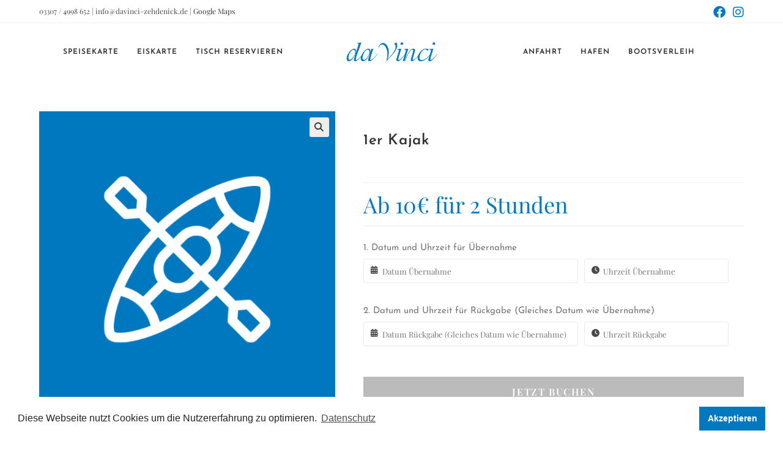

--- FILE ---
content_type: text/html; charset=UTF-8
request_url: https://davinci-zehdenick.de/product/1er-kajak/
body_size: 28067
content:
<!DOCTYPE html>
<html class="html" lang="de" prefix="og: https://ogp.me/ns#">
<head>
	<meta charset="UTF-8">
	<link rel="profile" href="https://gmpg.org/xfn/11">

	<meta name="viewport" content="width=device-width, initial-scale=1">
<!-- Suchmaschinen-Optimierung durch Rank Math PRO - https://rankmath.com/ -->
<title>1er Kajak - Da Vinci Zehdenick</title>
<meta name="robots" content="index, follow, max-snippet:-1, max-video-preview:-1, max-image-preview:large"/>
<link rel="canonical" href="https://davinci-zehdenick.de/product/1er-kajak/" />
<meta property="og:locale" content="de_DE" />
<meta property="og:type" content="product" />
<meta property="og:title" content="1er Kajak - Da Vinci Zehdenick" />
<meta property="og:url" content="https://davinci-zehdenick.de/product/1er-kajak/" />
<meta property="og:site_name" content="Da Vinci Zehdenick" />
<meta property="og:updated_time" content="2021-12-28T13:23:48+00:00" />
<meta property="og:image" content="https://davinci-zehdenick.de/wp-content/uploads/2021/12/3.png" />
<meta property="og:image:secure_url" content="https://davinci-zehdenick.de/wp-content/uploads/2021/12/3.png" />
<meta property="og:image:width" content="500" />
<meta property="og:image:height" content="500" />
<meta property="og:image:alt" content="1er Kajak" />
<meta property="og:image:type" content="image/png" />
<meta property="product:price:amount" content="10" />
<meta property="product:price:currency" content="EUR" />
<meta property="product:availability" content="instock" />
<meta name="twitter:card" content="summary_large_image" />
<meta name="twitter:title" content="1er Kajak - Da Vinci Zehdenick" />
<meta name="twitter:image" content="https://davinci-zehdenick.de/wp-content/uploads/2021/12/3.png" />
<meta name="twitter:label1" content="Preis" />
<meta name="twitter:data1" content="10,00&euro;" />
<meta name="twitter:label2" content="Verfügbarkeit" />
<meta name="twitter:data2" content="Vorrätig" />
<script type="application/ld+json" class="rank-math-schema">{"@context":"https://schema.org","@graph":[{"@type":"Organization","@id":"https://davinci-zehdenick.de/#organization","name":"Da Vinci Zehdenick","logo":{"@type":"ImageObject","@id":"https://davinci-zehdenick.de/#logo","url":"https://davinci-zehdenick.de/wp-content/uploads/2021/12/cropped-daVinci_logo-150x115.png","contentUrl":"https://davinci-zehdenick.de/wp-content/uploads/2021/12/cropped-daVinci_logo-150x115.png","caption":"Da Vinci Zehdenick","inLanguage":"de"}},{"@type":"WebSite","@id":"https://davinci-zehdenick.de/#website","url":"https://davinci-zehdenick.de","name":"Da Vinci Zehdenick","publisher":{"@id":"https://davinci-zehdenick.de/#organization"},"inLanguage":"de"},{"@type":"ImageObject","@id":"https://davinci-zehdenick.de/wp-content/uploads/2021/12/3.png","url":"https://davinci-zehdenick.de/wp-content/uploads/2021/12/3.png","width":"500","height":"500","inLanguage":"de"},{"@type":"ItemPage","@id":"https://davinci-zehdenick.de/product/1er-kajak/#webpage","url":"https://davinci-zehdenick.de/product/1er-kajak/","name":"1er Kajak - Da Vinci Zehdenick","datePublished":"2021-12-28T10:16:25+00:00","dateModified":"2021-12-28T13:23:48+00:00","isPartOf":{"@id":"https://davinci-zehdenick.de/#website"},"primaryImageOfPage":{"@id":"https://davinci-zehdenick.de/wp-content/uploads/2021/12/3.png"},"inLanguage":"de"},{"@type":"Product","name":"1er Kajak - Da Vinci Zehdenick","category":"Bootsverleih","mainEntityOfPage":{"@id":"https://davinci-zehdenick.de/product/1er-kajak/#webpage"},"image":[{"@type":"ImageObject","url":"https://davinci-zehdenick.de/wp-content/uploads/2021/12/3.png","height":"500","width":"500"}],"offers":{"@type":"Offer","price":"10.00","priceCurrency":"EUR","priceValidUntil":"2027-12-31","availability":"http://schema.org/InStock","itemCondition":"NewCondition","url":"https://davinci-zehdenick.de/product/1er-kajak/","seller":{"@type":"Organization","@id":"https://davinci-zehdenick.de/","name":"Da Vinci Zehdenick","url":"https://davinci-zehdenick.de","logo":""},"priceSpecification":{"price":"10","priceCurrency":"EUR","valueAddedTaxIncluded":"true"}},"@id":"https://davinci-zehdenick.de/product/1er-kajak/#richSnippet"}]}</script>
<!-- /Rank Math WordPress SEO Plugin -->

<link rel="alternate" type="application/rss+xml" title="Da Vinci Zehdenick &raquo; Feed" href="https://davinci-zehdenick.de/feed/" />
<link rel="alternate" type="application/rss+xml" title="Da Vinci Zehdenick &raquo; Kommentar-Feed" href="https://davinci-zehdenick.de/comments/feed/" />
<link rel="alternate" title="oEmbed (JSON)" type="application/json+oembed" href="https://davinci-zehdenick.de/wp-json/oembed/1.0/embed?url=https%3A%2F%2Fdavinci-zehdenick.de%2Fproduct%2F1er-kajak%2F" />
<link rel="alternate" title="oEmbed (XML)" type="text/xml+oembed" href="https://davinci-zehdenick.de/wp-json/oembed/1.0/embed?url=https%3A%2F%2Fdavinci-zehdenick.de%2Fproduct%2F1er-kajak%2F&#038;format=xml" />
<style id='wp-img-auto-sizes-contain-inline-css'>
img:is([sizes=auto i],[sizes^="auto," i]){contain-intrinsic-size:3000px 1500px}
/*# sourceURL=wp-img-auto-sizes-contain-inline-css */
</style>
<link rel='stylesheet' id='qlwcdc-pro-css' href='https://davinci-zehdenick.de/wp-content/plugins/woocommerce-direct-checkout-pro/assets/frontend/qlwcdc-pro.min.css?ver=3.1.6' media='all' />
<style id='wp-emoji-styles-inline-css'>

	img.wp-smiley, img.emoji {
		display: inline !important;
		border: none !important;
		box-shadow: none !important;
		height: 1em !important;
		width: 1em !important;
		margin: 0 0.07em !important;
		vertical-align: -0.1em !important;
		background: none !important;
		padding: 0 !important;
	}
/*# sourceURL=wp-emoji-styles-inline-css */
</style>
<link rel='stylesheet' id='wp-block-library-css' href='https://davinci-zehdenick.de/wp-includes/css/dist/block-library/style.min.css?ver=6.9' media='all' />
<link rel='stylesheet' id='wc-blocks-style-css' href='https://davinci-zehdenick.de/wp-content/plugins/woocommerce/assets/client/blocks/wc-blocks.css?ver=wc-9.0.1' media='all' />
<style id='global-styles-inline-css'>
:root{--wp--preset--aspect-ratio--square: 1;--wp--preset--aspect-ratio--4-3: 4/3;--wp--preset--aspect-ratio--3-4: 3/4;--wp--preset--aspect-ratio--3-2: 3/2;--wp--preset--aspect-ratio--2-3: 2/3;--wp--preset--aspect-ratio--16-9: 16/9;--wp--preset--aspect-ratio--9-16: 9/16;--wp--preset--color--black: #000000;--wp--preset--color--cyan-bluish-gray: #abb8c3;--wp--preset--color--white: #ffffff;--wp--preset--color--pale-pink: #f78da7;--wp--preset--color--vivid-red: #cf2e2e;--wp--preset--color--luminous-vivid-orange: #ff6900;--wp--preset--color--luminous-vivid-amber: #fcb900;--wp--preset--color--light-green-cyan: #7bdcb5;--wp--preset--color--vivid-green-cyan: #00d084;--wp--preset--color--pale-cyan-blue: #8ed1fc;--wp--preset--color--vivid-cyan-blue: #0693e3;--wp--preset--color--vivid-purple: #9b51e0;--wp--preset--gradient--vivid-cyan-blue-to-vivid-purple: linear-gradient(135deg,rgb(6,147,227) 0%,rgb(155,81,224) 100%);--wp--preset--gradient--light-green-cyan-to-vivid-green-cyan: linear-gradient(135deg,rgb(122,220,180) 0%,rgb(0,208,130) 100%);--wp--preset--gradient--luminous-vivid-amber-to-luminous-vivid-orange: linear-gradient(135deg,rgb(252,185,0) 0%,rgb(255,105,0) 100%);--wp--preset--gradient--luminous-vivid-orange-to-vivid-red: linear-gradient(135deg,rgb(255,105,0) 0%,rgb(207,46,46) 100%);--wp--preset--gradient--very-light-gray-to-cyan-bluish-gray: linear-gradient(135deg,rgb(238,238,238) 0%,rgb(169,184,195) 100%);--wp--preset--gradient--cool-to-warm-spectrum: linear-gradient(135deg,rgb(74,234,220) 0%,rgb(151,120,209) 20%,rgb(207,42,186) 40%,rgb(238,44,130) 60%,rgb(251,105,98) 80%,rgb(254,248,76) 100%);--wp--preset--gradient--blush-light-purple: linear-gradient(135deg,rgb(255,206,236) 0%,rgb(152,150,240) 100%);--wp--preset--gradient--blush-bordeaux: linear-gradient(135deg,rgb(254,205,165) 0%,rgb(254,45,45) 50%,rgb(107,0,62) 100%);--wp--preset--gradient--luminous-dusk: linear-gradient(135deg,rgb(255,203,112) 0%,rgb(199,81,192) 50%,rgb(65,88,208) 100%);--wp--preset--gradient--pale-ocean: linear-gradient(135deg,rgb(255,245,203) 0%,rgb(182,227,212) 50%,rgb(51,167,181) 100%);--wp--preset--gradient--electric-grass: linear-gradient(135deg,rgb(202,248,128) 0%,rgb(113,206,126) 100%);--wp--preset--gradient--midnight: linear-gradient(135deg,rgb(2,3,129) 0%,rgb(40,116,252) 100%);--wp--preset--font-size--small: 13px;--wp--preset--font-size--medium: 20px;--wp--preset--font-size--large: 36px;--wp--preset--font-size--x-large: 42px;--wp--preset--spacing--20: 0.44rem;--wp--preset--spacing--30: 0.67rem;--wp--preset--spacing--40: 1rem;--wp--preset--spacing--50: 1.5rem;--wp--preset--spacing--60: 2.25rem;--wp--preset--spacing--70: 3.38rem;--wp--preset--spacing--80: 5.06rem;--wp--preset--shadow--natural: 6px 6px 9px rgba(0, 0, 0, 0.2);--wp--preset--shadow--deep: 12px 12px 50px rgba(0, 0, 0, 0.4);--wp--preset--shadow--sharp: 6px 6px 0px rgba(0, 0, 0, 0.2);--wp--preset--shadow--outlined: 6px 6px 0px -3px rgb(255, 255, 255), 6px 6px rgb(0, 0, 0);--wp--preset--shadow--crisp: 6px 6px 0px rgb(0, 0, 0);}:where(.is-layout-flex){gap: 0.5em;}:where(.is-layout-grid){gap: 0.5em;}body .is-layout-flex{display: flex;}.is-layout-flex{flex-wrap: wrap;align-items: center;}.is-layout-flex > :is(*, div){margin: 0;}body .is-layout-grid{display: grid;}.is-layout-grid > :is(*, div){margin: 0;}:where(.wp-block-columns.is-layout-flex){gap: 2em;}:where(.wp-block-columns.is-layout-grid){gap: 2em;}:where(.wp-block-post-template.is-layout-flex){gap: 1.25em;}:where(.wp-block-post-template.is-layout-grid){gap: 1.25em;}.has-black-color{color: var(--wp--preset--color--black) !important;}.has-cyan-bluish-gray-color{color: var(--wp--preset--color--cyan-bluish-gray) !important;}.has-white-color{color: var(--wp--preset--color--white) !important;}.has-pale-pink-color{color: var(--wp--preset--color--pale-pink) !important;}.has-vivid-red-color{color: var(--wp--preset--color--vivid-red) !important;}.has-luminous-vivid-orange-color{color: var(--wp--preset--color--luminous-vivid-orange) !important;}.has-luminous-vivid-amber-color{color: var(--wp--preset--color--luminous-vivid-amber) !important;}.has-light-green-cyan-color{color: var(--wp--preset--color--light-green-cyan) !important;}.has-vivid-green-cyan-color{color: var(--wp--preset--color--vivid-green-cyan) !important;}.has-pale-cyan-blue-color{color: var(--wp--preset--color--pale-cyan-blue) !important;}.has-vivid-cyan-blue-color{color: var(--wp--preset--color--vivid-cyan-blue) !important;}.has-vivid-purple-color{color: var(--wp--preset--color--vivid-purple) !important;}.has-black-background-color{background-color: var(--wp--preset--color--black) !important;}.has-cyan-bluish-gray-background-color{background-color: var(--wp--preset--color--cyan-bluish-gray) !important;}.has-white-background-color{background-color: var(--wp--preset--color--white) !important;}.has-pale-pink-background-color{background-color: var(--wp--preset--color--pale-pink) !important;}.has-vivid-red-background-color{background-color: var(--wp--preset--color--vivid-red) !important;}.has-luminous-vivid-orange-background-color{background-color: var(--wp--preset--color--luminous-vivid-orange) !important;}.has-luminous-vivid-amber-background-color{background-color: var(--wp--preset--color--luminous-vivid-amber) !important;}.has-light-green-cyan-background-color{background-color: var(--wp--preset--color--light-green-cyan) !important;}.has-vivid-green-cyan-background-color{background-color: var(--wp--preset--color--vivid-green-cyan) !important;}.has-pale-cyan-blue-background-color{background-color: var(--wp--preset--color--pale-cyan-blue) !important;}.has-vivid-cyan-blue-background-color{background-color: var(--wp--preset--color--vivid-cyan-blue) !important;}.has-vivid-purple-background-color{background-color: var(--wp--preset--color--vivid-purple) !important;}.has-black-border-color{border-color: var(--wp--preset--color--black) !important;}.has-cyan-bluish-gray-border-color{border-color: var(--wp--preset--color--cyan-bluish-gray) !important;}.has-white-border-color{border-color: var(--wp--preset--color--white) !important;}.has-pale-pink-border-color{border-color: var(--wp--preset--color--pale-pink) !important;}.has-vivid-red-border-color{border-color: var(--wp--preset--color--vivid-red) !important;}.has-luminous-vivid-orange-border-color{border-color: var(--wp--preset--color--luminous-vivid-orange) !important;}.has-luminous-vivid-amber-border-color{border-color: var(--wp--preset--color--luminous-vivid-amber) !important;}.has-light-green-cyan-border-color{border-color: var(--wp--preset--color--light-green-cyan) !important;}.has-vivid-green-cyan-border-color{border-color: var(--wp--preset--color--vivid-green-cyan) !important;}.has-pale-cyan-blue-border-color{border-color: var(--wp--preset--color--pale-cyan-blue) !important;}.has-vivid-cyan-blue-border-color{border-color: var(--wp--preset--color--vivid-cyan-blue) !important;}.has-vivid-purple-border-color{border-color: var(--wp--preset--color--vivid-purple) !important;}.has-vivid-cyan-blue-to-vivid-purple-gradient-background{background: var(--wp--preset--gradient--vivid-cyan-blue-to-vivid-purple) !important;}.has-light-green-cyan-to-vivid-green-cyan-gradient-background{background: var(--wp--preset--gradient--light-green-cyan-to-vivid-green-cyan) !important;}.has-luminous-vivid-amber-to-luminous-vivid-orange-gradient-background{background: var(--wp--preset--gradient--luminous-vivid-amber-to-luminous-vivid-orange) !important;}.has-luminous-vivid-orange-to-vivid-red-gradient-background{background: var(--wp--preset--gradient--luminous-vivid-orange-to-vivid-red) !important;}.has-very-light-gray-to-cyan-bluish-gray-gradient-background{background: var(--wp--preset--gradient--very-light-gray-to-cyan-bluish-gray) !important;}.has-cool-to-warm-spectrum-gradient-background{background: var(--wp--preset--gradient--cool-to-warm-spectrum) !important;}.has-blush-light-purple-gradient-background{background: var(--wp--preset--gradient--blush-light-purple) !important;}.has-blush-bordeaux-gradient-background{background: var(--wp--preset--gradient--blush-bordeaux) !important;}.has-luminous-dusk-gradient-background{background: var(--wp--preset--gradient--luminous-dusk) !important;}.has-pale-ocean-gradient-background{background: var(--wp--preset--gradient--pale-ocean) !important;}.has-electric-grass-gradient-background{background: var(--wp--preset--gradient--electric-grass) !important;}.has-midnight-gradient-background{background: var(--wp--preset--gradient--midnight) !important;}.has-small-font-size{font-size: var(--wp--preset--font-size--small) !important;}.has-medium-font-size{font-size: var(--wp--preset--font-size--medium) !important;}.has-large-font-size{font-size: var(--wp--preset--font-size--large) !important;}.has-x-large-font-size{font-size: var(--wp--preset--font-size--x-large) !important;}
/*# sourceURL=global-styles-inline-css */
</style>

<style id='classic-theme-styles-inline-css'>
/*! This file is auto-generated */
.wp-block-button__link{color:#fff;background-color:#32373c;border-radius:9999px;box-shadow:none;text-decoration:none;padding:calc(.667em + 2px) calc(1.333em + 2px);font-size:1.125em}.wp-block-file__button{background:#32373c;color:#fff;text-decoration:none}
/*# sourceURL=/wp-includes/css/classic-themes.min.css */
</style>
<link rel='stylesheet' id='photoswipe-css' href='https://davinci-zehdenick.de/wp-content/plugins/woocommerce/assets/css/photoswipe/photoswipe.min.css?ver=9.0.1' media='all' />
<link rel='stylesheet' id='photoswipe-default-skin-css' href='https://davinci-zehdenick.de/wp-content/plugins/woocommerce/assets/css/photoswipe/default-skin/default-skin.min.css?ver=9.0.1' media='all' />
<style id='woocommerce-inline-inline-css'>
.woocommerce form .form-row .required { visibility: visible; }
/*# sourceURL=woocommerce-inline-inline-css */
</style>
<link rel='stylesheet' id='chosen-css' href='https://davinci-zehdenick.de/wp-content/plugins/woocommerce-rental-and-booking/assets/css/chosen.css?ver=1640247187' media='all' />
<link rel='stylesheet' id='jquery.steps-css' href='https://davinci-zehdenick.de/wp-content/plugins/woocommerce-rental-and-booking/assets/css/jquery.steps.css?ver=1640247187' media='all' />
<link rel='stylesheet' id='magnific-popup-css' href='https://davinci-zehdenick.de/wp-content/plugins/woocommerce-rental-and-booking/assets/css/magnific-popup.css?ver=1640247187' media='all' />
<link rel='stylesheet' id='fontawesome.min-css' href='https://davinci-zehdenick.de/wp-content/plugins/woocommerce-rental-and-booking/assets/css/fontawesome.min.css?ver=1640247187' media='all' />
<link rel='stylesheet' id='jquery.datetimepicker-css' href='https://davinci-zehdenick.de/wp-content/plugins/woocommerce-rental-and-booking/assets/css/jquery.datetimepicker.css?ver=1640247187' media='all' />
<link rel='stylesheet' id='rental-global-css' href='https://davinci-zehdenick.de/wp-content/plugins/woocommerce-rental-and-booking/assets/css/rental-global.css?ver=1640247187' media='all' />
<link rel='stylesheet' id='quote-front-css' href='https://davinci-zehdenick.de/wp-content/plugins/woocommerce-rental-and-booking/assets/css/quote-front.css?ver=1640247187' media='all' />
<link rel='stylesheet' id='rental-style-css' href='https://davinci-zehdenick.de/wp-content/plugins/woocommerce-rental-and-booking/assets/css/rental-style.css?ver=1640247187' media='all' />
<link rel='stylesheet' id='flatpicker-css' href='https://davinci-zehdenick.de/wp-content/plugins/wp-cafe/assets/css/flatpickr.min.css?ver=2.2.27' media='all' />
<link rel='stylesheet' id='jquery-timepicker-css' href='https://davinci-zehdenick.de/wp-content/plugins/wp-cafe/assets/css/jquery.timepicker.min.css?ver=2.2.27' media='all' />
<link rel='stylesheet' id='wpc-icon-css' href='https://davinci-zehdenick.de/wp-content/plugins/wp-cafe/assets/css/wpc-icon.css?ver=2.2.27' media='all' />
<link rel='stylesheet' id='wpc-public-css' href='https://davinci-zehdenick.de/wp-content/plugins/wp-cafe/assets/css/wpc-public.css?ver=2.2.27' media='all' />
<link rel='stylesheet' id='select2-css' href='https://davinci-zehdenick.de/wp-content/plugins/woocommerce/assets/css/select2.css?ver=9.0.1' media='all' />
<link rel='stylesheet' id='wpc-pro-admin-css' href='https://davinci-zehdenick.de/wp-content/plugins/wpcafe-pro/assets/css/wpc-admin-pro.css?ver=2.2.29' media='all' />
<link rel='stylesheet' id='swiper-bundle-css' href='https://davinci-zehdenick.de/wp-content/plugins/wpcafe-pro/assets/css/swiper-bundle.min.css?ver=2.2.29' media='all' />
<link rel='stylesheet' id='jquery-mCustomScrollbar-min-css' href='https://davinci-zehdenick.de/wp-content/plugins/wpcafe-pro/assets/css/jquery.mCustomScrollbar.min.css?ver=2.2.29' media='all' />
<link rel='stylesheet' id='wpc-public-pro-css' href='https://davinci-zehdenick.de/wp-content/plugins/wpcafe-pro/assets/css/wpc-public-pro.css?ver=2.2.29' media='all' />
<link rel='stylesheet' id='wpc-delivery-css' href='https://davinci-zehdenick.de/wp-content/plugins/wpcafe-pro/core/modules/food-delivery/assets/css/delivery-map.css?ver=2.2.29' media='all' />
<link rel='stylesheet' id='pickup-delivery-style-css' href='https://davinci-zehdenick.de/wp-content/plugins/wpcafe-pro/core/modules/pickup-delivery/assets/css/style.css?ver=2.2.29' media='all' />
<link rel='stylesheet' id='oceanwp-woo-mini-cart-css' href='https://davinci-zehdenick.de/wp-content/themes/oceanwp/assets/css/woo/woo-mini-cart.min.css?ver=6.9' media='all' />
<link rel='stylesheet' id='font-awesome-css' href='https://davinci-zehdenick.de/wp-content/themes/oceanwp/assets/fonts/fontawesome/css/all.min.css?ver=6.4.2' media='all' />
<link rel='stylesheet' id='simple-line-icons-css' href='https://davinci-zehdenick.de/wp-content/themes/oceanwp/assets/css/third/simple-line-icons.min.css?ver=2.4.0' media='all' />
<link rel='stylesheet' id='oceanwp-style-css' href='https://davinci-zehdenick.de/wp-content/themes/oceanwp/assets/css/style.min.css?ver=3.5.7' media='all' />
<style id='oceanwp-style-inline-css'>
div.wpforms-container-full .wpforms-form input[type=submit]:hover,
			div.wpforms-container-full .wpforms-form input[type=submit]:focus,
			div.wpforms-container-full .wpforms-form input[type=submit]:active,
			div.wpforms-container-full .wpforms-form button[type=submit]:hover,
			div.wpforms-container-full .wpforms-form button[type=submit]:focus,
			div.wpforms-container-full .wpforms-form button[type=submit]:active,
			div.wpforms-container-full .wpforms-form .wpforms-page-button:hover,
			div.wpforms-container-full .wpforms-form .wpforms-page-button:active,
			div.wpforms-container-full .wpforms-form .wpforms-page-button:focus {
				border: none;
			}
/*# sourceURL=oceanwp-style-inline-css */
</style>
<link rel='stylesheet' id='oceanwp-hamburgers-css' href='https://davinci-zehdenick.de/wp-content/themes/oceanwp/assets/css/third/hamburgers/hamburgers.min.css?ver=3.5.7' media='all' />
<link rel='stylesheet' id='oceanwp-3dx-css' href='https://davinci-zehdenick.de/wp-content/themes/oceanwp/assets/css/third/hamburgers/types/3dx.css?ver=3.5.7' media='all' />
<link rel='stylesheet' id='oceanwp-google-font-playfair-display-css' href='https://davinci-zehdenick.de/wp-content/uploads/fonts/a26cfd79259ea0c4679d44e9a45b77bb/font.css?v=1666350884' media='all' />
<link rel='stylesheet' id='oceanwp-google-font-josefin-sans-css' href='https://davinci-zehdenick.de/wp-content/uploads/fonts/8f44e948773b344ce8cc29ac18592fa0/font.css?v=1666350887' media='all' />
<link rel='stylesheet' id='oceanwp-google-font-rouge-script-css' href='https://davinci-zehdenick.de/wp-content/uploads/fonts/b817a2ae6d5e4650ba27988607b37eba/font.css?v=1666350898' media='all' />
<link rel='stylesheet' id='fakturpro_customer-css' href='https://davinci-zehdenick.de/wp-content/plugins/woorechnung/assets/css/fakturpro-customer.css?ver=6.9' media='all' />
<link rel='stylesheet' id='oceanwp-woocommerce-css' href='https://davinci-zehdenick.de/wp-content/themes/oceanwp/assets/css/woo/woocommerce.min.css?ver=6.9' media='all' />
<link rel='stylesheet' id='oceanwp-woo-star-font-css' href='https://davinci-zehdenick.de/wp-content/themes/oceanwp/assets/css/woo/woo-star-font.min.css?ver=6.9' media='all' />
<link rel='stylesheet' id='oceanwp-woo-floating-bar-css' href='https://davinci-zehdenick.de/wp-content/themes/oceanwp/assets/css/woo/woo-floating-bar.min.css?ver=6.9' media='all' />
<link rel='stylesheet' id='oe-widgets-style-css' href='https://davinci-zehdenick.de/wp-content/plugins/ocean-extra/assets/css/widgets.css?ver=6.9' media='all' />
<link rel='stylesheet' id='oss-social-share-style-css' href='https://davinci-zehdenick.de/wp-content/plugins/ocean-social-sharing/assets/css/style.min.css?ver=6.9' media='all' />
<script type="text/template" id="tmpl-variation-template">
	<div class="woocommerce-variation-description">{{{ data.variation.variation_description }}}</div>
	<div class="woocommerce-variation-price">{{{ data.variation.price_html }}}</div>
	<div class="woocommerce-variation-availability">{{{ data.variation.availability_html }}}</div>
</script>
<script type="text/template" id="tmpl-unavailable-variation-template">
	<p>Sorry, this product is unavailable. Please choose a different combination.</p>
</script>
<script src="https://davinci-zehdenick.de/wp-includes/js/jquery/jquery.min.js?ver=3.7.1" id="jquery-core-js"></script>
<script src="https://davinci-zehdenick.de/wp-includes/js/jquery/jquery-migrate.min.js?ver=3.4.1" id="jquery-migrate-js"></script>
<script src="https://davinci-zehdenick.de/wp-includes/js/underscore.min.js?ver=1.13.7" id="underscore-js"></script>
<script id="wp-util-js-extra">
var _wpUtilSettings = {"ajax":{"url":"/wp-admin/admin-ajax.php"}};
//# sourceURL=wp-util-js-extra
</script>
<script src="https://davinci-zehdenick.de/wp-includes/js/wp-util.min.js?ver=6.9" id="wp-util-js"></script>
<script src="https://davinci-zehdenick.de/wp-content/plugins/woocommerce/assets/js/jquery-blockui/jquery.blockUI.min.js?ver=2.7.0-wc.9.0.1" id="jquery-blockui-js" data-wp-strategy="defer"></script>
<script id="wc-add-to-cart-variation-js-extra">
var wc_add_to_cart_variation_params = {"wc_ajax_url":"/?wc-ajax=%%endpoint%%","i18n_no_matching_variations_text":"Sorry, no products matched your selection. Please choose a different combination.","i18n_make_a_selection_text":"Please select some product options before adding this product to your cart.","i18n_unavailable_text":"Sorry, this product is unavailable. Please choose a different combination."};
//# sourceURL=wc-add-to-cart-variation-js-extra
</script>
<script src="https://davinci-zehdenick.de/wp-content/plugins/woocommerce/assets/js/frontend/add-to-cart-variation.min.js?ver=9.0.1" id="wc-add-to-cart-variation-js" data-wp-strategy="defer"></script>
<script id="qlwcdc-pro-js-extra">
var qlwcdc = {"nonce":"d65597b626","delay":"200","timeout":null};
//# sourceURL=qlwcdc-pro-js-extra
</script>
<script src="https://davinci-zehdenick.de/wp-content/plugins/woocommerce-direct-checkout-pro/assets/frontend/qlwcdc-pro.min.js?ver=3.1.6" id="qlwcdc-pro-js"></script>
<script src="https://davinci-zehdenick.de/wp-content/plugins/woocommerce/assets/js/zoom/jquery.zoom.min.js?ver=1.7.21-wc.9.0.1" id="zoom-js" defer data-wp-strategy="defer"></script>
<script src="https://davinci-zehdenick.de/wp-content/plugins/woocommerce/assets/js/flexslider/jquery.flexslider.min.js?ver=2.7.2-wc.9.0.1" id="flexslider-js" defer data-wp-strategy="defer"></script>
<script src="https://davinci-zehdenick.de/wp-content/plugins/woocommerce/assets/js/photoswipe/photoswipe.min.js?ver=4.1.1-wc.9.0.1" id="photoswipe-js" defer data-wp-strategy="defer"></script>
<script src="https://davinci-zehdenick.de/wp-content/plugins/woocommerce/assets/js/photoswipe/photoswipe-ui-default.min.js?ver=4.1.1-wc.9.0.1" id="photoswipe-ui-default-js" defer data-wp-strategy="defer"></script>
<script src="https://davinci-zehdenick.de/wp-content/plugins/woocommerce/assets/js/js-cookie/js.cookie.min.js?ver=2.1.4-wc.9.0.1" id="js-cookie-js" defer data-wp-strategy="defer"></script>
<script id="woocommerce-js-extra">
var woocommerce_params = {"ajax_url":"/wp-admin/admin-ajax.php","wc_ajax_url":"/?wc-ajax=%%endpoint%%"};
//# sourceURL=woocommerce-js-extra
</script>
<script src="https://davinci-zehdenick.de/wp-content/plugins/woocommerce/assets/js/frontend/woocommerce.min.js?ver=9.0.1" id="woocommerce-js" defer data-wp-strategy="defer"></script>
<script id="wc-cart-fragments-js-extra">
var wc_cart_fragments_params = {"ajax_url":"/wp-admin/admin-ajax.php","wc_ajax_url":"/?wc-ajax=%%endpoint%%","cart_hash_key":"wc_cart_hash_7f99b31e3e9667f0a0913db8ee4858f5","fragment_name":"wc_fragments_7f99b31e3e9667f0a0913db8ee4858f5","request_timeout":"5000"};
//# sourceURL=wc-cart-fragments-js-extra
</script>
<script src="https://davinci-zehdenick.de/wp-content/plugins/woocommerce/assets/js/frontend/cart-fragments.min.js?ver=9.0.1" id="wc-cart-fragments-js" defer data-wp-strategy="defer"></script>
<script id="pickup-delivery-scripts-js-extra">
var pickup_delivery_obj = {"ajax_url":"https://davinci-zehdenick.de/wp-admin/admin-ajax.php"};
//# sourceURL=pickup-delivery-scripts-js-extra
</script>
<script src="https://davinci-zehdenick.de/wp-content/plugins/wpcafe-pro/core/modules/pickup-delivery/assets/js/scripts.js?ver=2.2.29" id="pickup-delivery-scripts-js"></script>
<script src="https://davinci-zehdenick.de/wp-content/plugins/woorechnung/assets/js/fakturpro-customer.js?ver=6.9" id="fakturpro_customer-js"></script>
<link rel="https://api.w.org/" href="https://davinci-zehdenick.de/wp-json/" /><link rel="alternate" title="JSON" type="application/json" href="https://davinci-zehdenick.de/wp-json/wp/v2/product/2086" /><link rel="EditURI" type="application/rsd+xml" title="RSD" href="https://davinci-zehdenick.de/xmlrpc.php?rsd" />
<meta name="generator" content="WordPress 6.9" />
<link rel='shortlink' href='https://davinci-zehdenick.de/?p=2086' />
<!-- HFCM by 99 Robots - Snippet # 1:  -->
<link rel="stylesheet" type="text/css" href="https://cdn.jsdelivr.net/npm/cookieconsent@3/build/cookieconsent.min.css" />
<!-- /end HFCM by 99 Robots -->
		<div class="wpc-product-popup-content" id="popup_wrapper">
			<div class="wpc-popup-wrap" id="product_popup">
			<div class="wpc-popup-wrap-inner">
					<button class="wpc-close wpc-btn"> <i>x</i></button>
					<div class="wpc_variation_popup_content"> </div>
			</div>
			</div>
		</div>
			<noscript><style>.woocommerce-product-gallery{ opacity: 1 !important; }</style></noscript>
	<meta name="generator" content="Elementor 3.22.2; features: e_optimized_assets_loading, e_optimized_css_loading, additional_custom_breakpoints; settings: css_print_method-external, google_font-enabled, font_display-auto">
		<style id="wp-custom-css">
			.wpc-btn{font-family:"Josefin Sans",Sans-serif !important;letter-spacing:none !important;border-radius:0 !important;line-height:!important;padding:14px 24px 14px 24px !important;font-size:13px !important;font-weight:600 !important;text-transform:uppercase!important;letter-spacing:1px !important;line-height:1 !important}.price{color:#0078bf}.wpc-minicart-extra-total{display:none}.button.wc-forward{display:none}.button.wc-forward.checkout{display:block;width:100%}.owp-floating-bar{display:none !important}.wc-block-grid__product-image img{filter:opacity(0.7)}		</style>
		<!-- OceanWP CSS -->
<style type="text/css">
/* General CSS */.woocommerce-MyAccount-navigation ul li a:before,.woocommerce-checkout .woocommerce-info a,.woocommerce-checkout #payment ul.payment_methods .wc_payment_method>input[type=radio]:first-child:checked+label:before,.woocommerce-checkout #payment .payment_method_paypal .about_paypal,.woocommerce ul.products li.product li.category a:hover,.woocommerce ul.products li.product .button:hover,.woocommerce ul.products li.product .product-inner .added_to_cart:hover,.product_meta .posted_in a:hover,.product_meta .tagged_as a:hover,.woocommerce div.product .woocommerce-tabs ul.tabs li a:hover,.woocommerce div.product .woocommerce-tabs ul.tabs li.active a,.woocommerce .oceanwp-grid-list a.active,.woocommerce .oceanwp-grid-list a:hover,.woocommerce .oceanwp-off-canvas-filter:hover,.widget_shopping_cart ul.cart_list li .owp-grid-wrap .owp-grid a.remove:hover,.widget_product_categories li a:hover ~ .count,.widget_layered_nav li a:hover ~ .count,.woocommerce ul.products li.product:not(.product-category) .woo-entry-buttons li a:hover,a:hover,a.light:hover,.theme-heading .text::before,.theme-heading .text::after,#top-bar-content >a:hover,#top-bar-social li.oceanwp-email a:hover,#site-navigation-wrap .dropdown-menu >li >a:hover,#site-header.medium-header #medium-searchform button:hover,.oceanwp-mobile-menu-icon a:hover,.blog-entry.post .blog-entry-header .entry-title a:hover,.blog-entry.post .blog-entry-readmore a:hover,.blog-entry.thumbnail-entry .blog-entry-category a,ul.meta li a:hover,.dropcap,.single nav.post-navigation .nav-links .title,body .related-post-title a:hover,body #wp-calendar caption,body .contact-info-widget.default i,body .contact-info-widget.big-icons i,body .custom-links-widget .oceanwp-custom-links li a:hover,body .custom-links-widget .oceanwp-custom-links li a:hover:before,body .posts-thumbnails-widget li a:hover,body .social-widget li.oceanwp-email a:hover,.comment-author .comment-meta .comment-reply-link,#respond #cancel-comment-reply-link:hover,#footer-widgets .footer-box a:hover,#footer-bottom a:hover,#footer-bottom #footer-bottom-menu a:hover,.sidr a:hover,.sidr-class-dropdown-toggle:hover,.sidr-class-menu-item-has-children.active >a,.sidr-class-menu-item-has-children.active >a >.sidr-class-dropdown-toggle,input[type=checkbox]:checked:before{color:#0078bf}.woocommerce .oceanwp-grid-list a.active .owp-icon use,.woocommerce .oceanwp-grid-list a:hover .owp-icon use,.single nav.post-navigation .nav-links .title .owp-icon use,.blog-entry.post .blog-entry-readmore a:hover .owp-icon use,body .contact-info-widget.default .owp-icon use,body .contact-info-widget.big-icons .owp-icon use{stroke:#0078bf}.woocommerce div.product div.images .open-image,.wcmenucart-details.count,.woocommerce-message a,.woocommerce-error a,.woocommerce-info a,.woocommerce .widget_price_filter .ui-slider .ui-slider-handle,.woocommerce .widget_price_filter .ui-slider .ui-slider-range,.owp-product-nav li a.owp-nav-link:hover,.woocommerce div.product.owp-tabs-layout-vertical .woocommerce-tabs ul.tabs li a:after,.woocommerce .widget_product_categories li.current-cat >a ~ .count,.woocommerce .widget_product_categories li.current-cat >a:before,.woocommerce .widget_layered_nav li.chosen a ~ .count,.woocommerce .widget_layered_nav li.chosen a:before,#owp-checkout-timeline .active .timeline-wrapper,.bag-style:hover .wcmenucart-cart-icon .wcmenucart-count,.show-cart .wcmenucart-cart-icon .wcmenucart-count,.woocommerce ul.products li.product:not(.product-category) .image-wrap .button,input[type="button"],input[type="reset"],input[type="submit"],button[type="submit"],.button,#site-navigation-wrap .dropdown-menu >li.btn >a >span,.thumbnail:hover i,.post-quote-content,.omw-modal .omw-close-modal,body .contact-info-widget.big-icons li:hover i,body div.wpforms-container-full .wpforms-form input[type=submit],body div.wpforms-container-full .wpforms-form button[type=submit],body div.wpforms-container-full .wpforms-form .wpforms-page-button{background-color:#0078bf}.thumbnail:hover .link-post-svg-icon{background-color:#0078bf}body .contact-info-widget.big-icons li:hover .owp-icon{background-color:#0078bf}.current-shop-items-dropdown{border-top-color:#0078bf}.woocommerce div.product .woocommerce-tabs ul.tabs li.active a{border-bottom-color:#0078bf}.wcmenucart-details.count:before{border-color:#0078bf}.woocommerce ul.products li.product .button:hover{border-color:#0078bf}.woocommerce ul.products li.product .product-inner .added_to_cart:hover{border-color:#0078bf}.woocommerce div.product .woocommerce-tabs ul.tabs li.active a{border-color:#0078bf}.woocommerce .oceanwp-grid-list a.active{border-color:#0078bf}.woocommerce .oceanwp-grid-list a:hover{border-color:#0078bf}.woocommerce .oceanwp-off-canvas-filter:hover{border-color:#0078bf}.owp-product-nav li a.owp-nav-link:hover{border-color:#0078bf}.widget_shopping_cart_content .buttons .button:first-child:hover{border-color:#0078bf}.widget_shopping_cart ul.cart_list li .owp-grid-wrap .owp-grid a.remove:hover{border-color:#0078bf}.widget_product_categories li a:hover ~ .count{border-color:#0078bf}.woocommerce .widget_product_categories li.current-cat >a ~ .count{border-color:#0078bf}.woocommerce .widget_product_categories li.current-cat >a:before{border-color:#0078bf}.widget_layered_nav li a:hover ~ .count{border-color:#0078bf}.woocommerce .widget_layered_nav li.chosen a ~ .count{border-color:#0078bf}.woocommerce .widget_layered_nav li.chosen a:before{border-color:#0078bf}#owp-checkout-timeline.arrow .active .timeline-wrapper:before{border-top-color:#0078bf;border-bottom-color:#0078bf}#owp-checkout-timeline.arrow .active .timeline-wrapper:after{border-left-color:#0078bf;border-right-color:#0078bf}.bag-style:hover .wcmenucart-cart-icon .wcmenucart-count{border-color:#0078bf}.bag-style:hover .wcmenucart-cart-icon .wcmenucart-count:after{border-color:#0078bf}.show-cart .wcmenucart-cart-icon .wcmenucart-count{border-color:#0078bf}.show-cart .wcmenucart-cart-icon .wcmenucart-count:after{border-color:#0078bf}.woocommerce ul.products li.product:not(.product-category) .woo-product-gallery .active a{border-color:#0078bf}.woocommerce ul.products li.product:not(.product-category) .woo-product-gallery a:hover{border-color:#0078bf}.widget-title{border-color:#0078bf}blockquote{border-color:#0078bf}#searchform-dropdown{border-color:#0078bf}.dropdown-menu .sub-menu{border-color:#0078bf}.blog-entry.large-entry .blog-entry-readmore a:hover{border-color:#0078bf}.oceanwp-newsletter-form-wrap input[type="email"]:focus{border-color:#0078bf}.social-widget li.oceanwp-email a:hover{border-color:#0078bf}#respond #cancel-comment-reply-link:hover{border-color:#0078bf}body .contact-info-widget.big-icons li:hover i{border-color:#0078bf}#footer-widgets .oceanwp-newsletter-form-wrap input[type="email"]:focus{border-color:#0078bf}blockquote,.wp-block-quote{border-left-color:#0078bf}body .contact-info-widget.big-icons li:hover .owp-icon{border-color:#0078bf}.woocommerce div.product div.images .open-image:hover,.woocommerce-error a:hover,.woocommerce-info a:hover,.woocommerce-message a:hover,.woocommerce-message a:focus,.woocommerce .button:focus,.woocommerce ul.products li.product:not(.product-category) .image-wrap .button:hover,input[type="button"]:hover,input[type="reset"]:hover,input[type="submit"]:hover,button[type="submit"]:hover,input[type="button"]:focus,input[type="reset"]:focus,input[type="submit"]:focus,button[type="submit"]:focus,.button:hover,.button:focus,#site-navigation-wrap .dropdown-menu >li.btn >a:hover >span,.post-quote-author,.omw-modal .omw-close-modal:hover,body div.wpforms-container-full .wpforms-form input[type=submit]:hover,body div.wpforms-container-full .wpforms-form button[type=submit]:hover,body div.wpforms-container-full .wpforms-form .wpforms-page-button:hover{background-color:#037cc1}a:hover{color:#0078bf}a:hover .owp-icon use{stroke:#0078bf}#main #content-wrap,.separate-layout #main #content-wrap{padding-bottom:300px}#scroll-top{background-color:#0078bf}#scroll-top:hover{background-color:#1681bf}body .theme-button,body input[type="submit"],body button[type="submit"],body button,body .button,body div.wpforms-container-full .wpforms-form input[type=submit],body div.wpforms-container-full .wpforms-form button[type=submit],body div.wpforms-container-full .wpforms-form .wpforms-page-button{background-color:#0078bf}body .theme-button:hover,body input[type="submit"]:hover,body button[type="submit"]:hover,body button:hover,body .button:hover,body div.wpforms-container-full .wpforms-form input[type=submit]:hover,body div.wpforms-container-full .wpforms-form input[type=submit]:active,body div.wpforms-container-full .wpforms-form button[type=submit]:hover,body div.wpforms-container-full .wpforms-form button[type=submit]:active,body div.wpforms-container-full .wpforms-form .wpforms-page-button:hover,body div.wpforms-container-full .wpforms-form .wpforms-page-button:active{background-color:#0078bf}/* Header CSS */#site-logo #site-logo-inner,.oceanwp-social-menu .social-menu-inner,#site-header.full_screen-header .menu-bar-inner,.after-header-content .after-header-content-inner{height:94px}#site-navigation-wrap .dropdown-menu >li >a,.oceanwp-mobile-menu-icon a,.mobile-menu-close,.after-header-content-inner >a{line-height:94px}#site-header.has-header-media .overlay-header-media{background-color:rgba(0,0,0,0.5)}#site-logo #site-logo-inner a img,#site-header.center-header #site-navigation-wrap .middle-site-logo a img{max-width:150px}#site-header #site-logo #site-logo-inner a img,#site-header.center-header #site-navigation-wrap .middle-site-logo a img{max-height:100px}.effect-one #site-navigation-wrap .dropdown-menu >li >a.menu-link >span:after,.effect-three #site-navigation-wrap .dropdown-menu >li >a.menu-link >span:after,.effect-five #site-navigation-wrap .dropdown-menu >li >a.menu-link >span:before,.effect-five #site-navigation-wrap .dropdown-menu >li >a.menu-link >span:after,.effect-nine #site-navigation-wrap .dropdown-menu >li >a.menu-link >span:before,.effect-nine #site-navigation-wrap .dropdown-menu >li >a.menu-link >span:after{background-color:#0078bf}.effect-four #site-navigation-wrap .dropdown-menu >li >a.menu-link >span:before,.effect-four #site-navigation-wrap .dropdown-menu >li >a.menu-link >span:after,.effect-seven #site-navigation-wrap .dropdown-menu >li >a.menu-link:hover >span:after,.effect-seven #site-navigation-wrap .dropdown-menu >li.sfHover >a.menu-link >span:after{color:#0078bf}.effect-seven #site-navigation-wrap .dropdown-menu >li >a.menu-link:hover >span:after,.effect-seven #site-navigation-wrap .dropdown-menu >li.sfHover >a.menu-link >span:after{text-shadow:10px 0 #0078bf,-10px 0 #0078bf}#site-navigation-wrap .dropdown-menu >li >a,.oceanwp-mobile-menu-icon a,#searchform-header-replace-close{color:#222222}#site-navigation-wrap .dropdown-menu >li >a .owp-icon use,.oceanwp-mobile-menu-icon a .owp-icon use,#searchform-header-replace-close .owp-icon use{stroke:#222222}#site-navigation-wrap .dropdown-menu >li >a:hover,.oceanwp-mobile-menu-icon a:hover,#searchform-header-replace-close:hover{color:#0078bf}#site-navigation-wrap .dropdown-menu >li >a:hover .owp-icon use,.oceanwp-mobile-menu-icon a:hover .owp-icon use,#searchform-header-replace-close:hover .owp-icon use{stroke:#0078bf}#site-navigation-wrap .dropdown-menu >.current-menu-item >a,#site-navigation-wrap .dropdown-menu >.current-menu-ancestor >a,#site-navigation-wrap .dropdown-menu >.current-menu-item >a:hover,#site-navigation-wrap .dropdown-menu >.current-menu-ancestor >a:hover{color:#222222}.dropdown-menu ul li a.menu-link{color:#222222}.dropdown-menu ul li a.menu-link .owp-icon use{stroke:#222222}.dropdown-menu ul >.current-menu-item >a.menu-link{color:#0078bf}.mobile-menu .hamburger-inner,.mobile-menu .hamburger-inner::before,.mobile-menu .hamburger-inner::after{background-color:#000000}/* Top Bar CSS */#top-bar-social li a{font-size:20px}#top-bar-social li a{color:#0078bf}#top-bar-social li a .owp-icon use{stroke:#0078bf}/* Footer Widgets CSS */#footer-widgets{padding:40px 0 30px 30px}/* Footer Bottom CSS */#footer-bottom{padding:35px 0 15px 0}#footer-bottom{background-color:#2b2b2b}/* WooCommerce CSS */.wcmenucart i{font-size:16px}.wcmenucart .owp-icon{width:16px;height:16px}.wcmenucart i{top:4px}.owp-floating-bar{background-color:#0078bf}#owp-checkout-timeline .timeline-step{color:#cccccc}#owp-checkout-timeline .timeline-step{border-color:#cccccc}.woocommerce span.onsale{background-color:#3fc387}.woocommerce ul.products li.product .price,.woocommerce ul.products li.product .price .amount{color:#0078bf}.price,.amount{color:#0078bf}/* Typography CSS */body{font-family:Playfair Display;font-size:15px}h1,h2,h3,h4,h5,h6,.theme-heading,.widget-title,.oceanwp-widget-recent-posts-title,.comment-reply-title,.entry-title,.sidebar-box .widget-title{font-family:Josefin Sans}h1{line-height:1.7}#site-logo a.site-logo-text{font-family:Rouge Script;font-weight:400;font-size:35px}#site-navigation-wrap .dropdown-menu >li >a,#site-header.full_screen-header .fs-dropdown-menu >li >a,#site-header.top-header #site-navigation-wrap .dropdown-menu >li >a,#site-header.center-header #site-navigation-wrap .dropdown-menu >li >a,#site-header.medium-header #site-navigation-wrap .dropdown-menu >li >a,.oceanwp-mobile-menu-icon a{font-family:Josefin Sans;font-weight:600;font-size:12px;letter-spacing:1px;text-transform:uppercase}.page-header .page-header-title,.page-header.background-image-page-header .page-header-title{font-weight:600;font-size:40px;letter-spacing:2px;text-transform:uppercase}#footer-bottom #copyright{font-family:Josefin Sans;letter-spacing:1px;text-transform:uppercase}.woocommerce div.product .product_title{line-height:4}
</style><style id='wpc-cart-css-inline-css'>
.wpc_background_color { background-color : #000000}
                .wpc_cart_block .wpc_background_color a.button.wc-forward,
                .wpc-food-menu-item .wpc-food-inner-content .wpc-menu-tag li,
                .wpc_cart_block .wpc_cart_icon,
                .picker__holder .picker__box,
                .wpc-food-menu-item .wpc-add-to-cart a,
                .wpc-reservation-field.date.wpc-reservation-calender-field,
                .wpc-category-list-style1 .wpc-category-title a, .wpc-category-list-style3 .wpc-category-title a,
                .wpc-reservation-form .wpc_reservation_user_info,
                body.woocomerce-layout-override-enable.woocommerce-cart .woocommerce .button,
                body.woocomerce-layout-override-enable .woocommerce button.button.alt,
                body.woocomerce-layout-override-enable.archive .products .product .button,
                body.woocomerce-layout-override-enable.archive .products .product .added_to_cart,
                body.woocomerce-layout-override-enable.single-product .products .product .button,
                body.woocomerce-layout-override-enable.single-product .products .product .added_to_cart,
                body.woocomerce-layout-override-enable.woocommerce #respond input#submit,
                .wpc-tab-with-slider .swiper-button-next, .wpc-tab-with-slider .swiper-button-prev, 
                .wpc-food-menu-slider .swiper-button-next, .wpc-food-menu-slider .swiper-button-prev,
                .wpc-food-menu-item .wpc-menu-tag li,
                .reserv-with-food-wrap .mCSB_scrollTools .mCSB_dragger .mCSB_dragger_bar,
                body.woocomerce-layout-override-enable.woocommerce button.button.alt,
                body.woocomerce-layout-override-enable.single-product div.product .woocommerce-tabs ul li.active,
                body.woocomerce-layout-override-enable.archive .woocommerce-pagination li span.current,
                 body.woocomerce-layout-override-enable.archive .woocommerce-pagination li a.current,
                 .wpc-reservation-pro-wrap .wpc-nav li a.wpc-tab-a.wpc-active,
                 .action-button.wpc-btn,
                 .wpc-content-area .wpc-tab li a.wpc-active,
                 .wpc-minicart-wrapper .wpc_cart_icon,
                 .reserv-with-food-menu-wrap .wpc-food-tab-wrapper .wpc-nav li a.wpc-active,
                body.woocomerce-layout-override-enable.woocommerce-cart .woocommerce .shop_table a.remove,
                .wpc-btn, .attr-btn-primary, 
                .reservation_form_submit.wpc-btn,
                .cancell_form_submit.wpc-btn,
                .wpc-settings-dashboard .button-primary,
                .wpc-btn,
                .wpc-minicart-wrapper .wpc-minicart-header,
                .wpc-minicart-wrapper .wpc-field-wrap .dot-shadow,
                .wpc-minicart-wrapper.style2 .wpc_cart_icon,
                .wpc-minicart-wrapper.style2 .wpc_cart_icon .basket-item-count,
                .wpc_pro_order_tip_wrapper .wpc-btn {
                     background-color : #000000
                }
                .wpc-minicart-wrapper .wpc-field-wrap input[type=radio] {
                    border-color:#000000
                }
              
                
                .wpc-food-menu-item .wpc-food-inner-content .wpc-menu-currency,
                .wpc-food-menu-item .wpc-food-inner-content .wpc-post-title a:hover,
                .wpc_cart_block .woocommerce-mini-cart li a,
              
                body.woocomerce-layout-override-enable.archive .products .product .price,
                body.woocomerce-layout-override-enable.single-product .products .product .price,
                .wpc-reservation-success .success-title1,
                body.woocomerce-layout-override-enable.single-product .products .product .woocommerce-loop-product__title:hover,
                body.woocomerce-layout-override-enable .products .product .woocommerce-loop-product__title:hover,
                body.woocomerce-layout-override-enable.woocommerce-cart .woocommerce .shop_table tbody td.product-name a:hover,
                .woocomerce-layout-override-enable.woocommerce-checkout .woocommerce table.shop_table.woocommerce-checkout-review-order-table tfoot tr.order-total th,
                 .woocomerce-layout-override-enable.woocommerce-checkout .woocommerce table.shop_table.woocommerce-checkout-review-order-table tfoot tr.order-total td,
                .wpc-food-tab-wrapper .wpc-nav li a.wpc-active,
                body.woocomerce-layout-override-enable.woocommerce-cart .woocommerce .shop_table tbody td.product-name a,
                body.woocomerce-layout-override-enable.woocommerce-checkout .woocommerce .shop_table tbody td.product-name a {
                    color : #000000
                }
                .wpc-reservation-field.date .flatpickr-day {
                    border-color : #000000
                }
                .wpc-food-tab-wrapper .wpc-nav li a.wpc-active,
                .wpc-reservation-form #wpc_cancel_request, .wpc-reservation-form #wpc_book_table{
                    border-bottom-color : #000000
                }
                body.woocomerce-layout-override-enable.single-product div.product .woocommerce-tabs ul li.active{
                    border-right-color : #000000
                }
                .wpc-food-tab-wrapper .wpc-nav li a:after{
                    border-color:#000000 transparent transparent transparent;
                }
                .wpc-reservation-field.date .flatpickr-day,
                .wpc-food-menu-item.style2:hover {
                    border-color:#000000
                }

                @media (min-width: 768px){
                    .nav-position-right .wpc-nav li a.wpc-active,
                    .nav-position-left .wpc-nav li a.wpc-active,
                    .wpc_pro_order_tip_wrapper .wpc-btn.wpc-btn-border:hover {
                        background-color: #000000;
                        color: #fff;
                        border-color: #000000;
                    }
                
                    
                .wpc_cart_block .woocommerce-mini-cart li .remove.remove_from_cart_button {color: #fff !important; background-color : #000000}
                .wpc_cart_block .wpc_background_color a.button.wc-forward:hover,
                .wpc-btn:hover, .wpc-btn:focus, .attr-btn-primary:hover, .attr-btn-primary:focus, 
                .reservation_form_submit.wpc-btn:hover, .reservation_form_submit.wpc-btn:focus, 
                .cancell_form_submit.wpc-btn:hover, .cancell_form_submit.wpc-btn:focus, 
                .wpc-settings-dashboard .button-primary:hover,
                 .wpc-settings-dashboard .button-primary:focus,
                 body.woocomerce-layout-override-enable.woocommerce button.button.alt:hover,
                 body.woocomerce-layout-override-enable.woocommerce-cart .woocommerce .shop_table a.remove:hover,
                 body.woocomerce-layout-override-enable.woocommerce-cart .woocommerce .button:hover,
                 .wpc-reservation-form .wpc_reservation_user_info .wpc_log_message,
                 body.woocomerce-layout-override-enable.woocommerce #respond input#submit:hover,
                 body.woocomerce-layout-override-enable .products .product span.onsale,
                 body.woocomerce-layout-override-enable.single-product .products .product span.onsale,
                 body.woocomerce-layout-override-enable .woocommerce button.button.alt:hover,
                 .wpc-reservation-form .confirm_booking_btn,
                 .reserv-with-food-wrap #wpc-multi-step-reservation .wpc-btn.wpc-form-previous,
                 .settings-content-wraps .wpc-btn,
                 .action-button.wpc-btn:hover,
                 .wpc-minicart-wrapper .wpc_cart_icon .basket-item-count,
                #wpc_location_modal .wpc-close,
                .wpc-btn:hover, 
                .wpc_pro_order_tip_wrapper .wpc-btn:hover,
                .wpc_pro_order_tip_wrapper .wpc-btn.wpc-btn-border:hover {
                     background-color : #000000
                }
                .wpc_cart_block .woocommerce-mini-cart li .remove.remove_from_cart_button { background-color : #000000}
                .woocomerce-layout-override-enable.woocommerce div.product p.price,
                .woocomerce-layout-override-enable.woocommerce div.product span.price,
                body.woocomerce-layout-override-enable.woocommerce-cart .woocommerce .shop_table tbody td.product-name a:hover,
                body.woocomerce-layout-override-enable.woocommerce-checkout .woocommerce .shop_table tbody td.product-name a:hover
                { 
                    color : #000000}
/*# sourceURL=wpc-cart-css-inline-css */
</style>
</head>

<body class="wp-singular product-template-default single single-product postid-2086 wp-custom-logo wp-embed-responsive wp-theme-oceanwp theme-oceanwp woocommerce woocommerce-page woocommerce-no-js oceanwp-theme dropdown-mobile no-header-border default-breakpoint content-full-width content-max-width has-topbar page-header-disabled has-grid-list account-original-style elementor-default elementor-kit-5" itemscope="itemscope" itemtype="https://schema.org/WebPage">

	
	
	<div id="outer-wrap" class="site clr">

		<a class="skip-link screen-reader-text" href="#main">Zum Inhalt springen</a>

		
		<div id="wrap" class="clr">

			

<div id="top-bar-wrap" class="clr">

	<div id="top-bar" class="clr container">

		
		<div id="top-bar-inner" class="clr">

			
	<div id="top-bar-content" class="clr has-content top-bar-left">

		
		
			
				<span class="topbar-content">

					03307 / 4998 652 | info@davinci-zehdenick.de | <a href="https://goo.gl/maps/88RTXF62bGScH58G7">Google Maps</a>
				</span>

				
	</div><!-- #top-bar-content -->



<div id="top-bar-social" class="clr top-bar-right">

	<ul class="clr" aria-label="Social-Media-Links">

		<li class="oceanwp-facebook"><a href="https://www.facebook.com/RestaurantCafe-da-Vinci-GmbH-100966282081715" aria-label="Facebook (öffnet in neuem Tab)" target="_blank" rel="noopener noreferrer"><i class=" fab fa-facebook" aria-hidden="true" role="img"></i></a></li><li class="oceanwp-instagram"><a href="https://www.instagram.com/da_vinci_zehdenick/" aria-label="Instagram (öffnet in neuem Tab)" target="_blank" rel="noopener noreferrer"><i class=" fab fa-instagram" aria-hidden="true" role="img"></i></a></li>
	</ul>

</div><!-- #top-bar-social -->

		</div><!-- #top-bar-inner -->

		
	</div><!-- #top-bar -->

</div><!-- #top-bar-wrap -->


			
<header id="site-header" class="center-header effect-one clr" data-height="94" itemscope="itemscope" itemtype="https://schema.org/WPHeader" role="banner">

	
		

<div id="site-header-inner" class="clr container centered">

	
	

<div id="site-logo" class="clr" itemscope itemtype="https://schema.org/Brand" >

	
	<div id="site-logo-inner" class="clr">

		<a href="https://davinci-zehdenick.de/" class="custom-logo-link" rel="home"><img width="512" height="115" src="https://davinci-zehdenick.de/wp-content/uploads/2021/12/cropped-daVinci_logo.png" class="custom-logo" alt="Da Vinci Zehdenick" decoding="async" srcset="https://davinci-zehdenick.de/wp-content/uploads/2021/12/cropped-daVinci_logo.png 1x, https://pizza.oceanwp.org/wp-content/uploads/2017/02/rpizza-logo.png 2x" sizes="(max-width: 512px) 100vw, 512px" /></a>
	</div><!-- #site-logo-inner -->

	
	
</div><!-- #site-logo -->


	
	
	<div id="site-navigation-wrap" class="clr">

		
		<nav id="site-navigation" class="navigation main-navigation clr" itemscope="itemscope" itemtype="https://schema.org/SiteNavigationElement" role="navigation">

			<ul class="left-menu main-menu dropdown-menu sf-menu clr">
				<li id="menu-item-2192" class="menu-item menu-item-type-post_type menu-item-object-page menu-item-2192"><a href="https://davinci-zehdenick.de/speisekarte/" class="menu-link"><span class="text-wrap">Speisekarte</span></a></li><li id="menu-item-2193" class="menu-item menu-item-type-post_type menu-item-object-page menu-item-2193"><a href="https://davinci-zehdenick.de/eiskarte/" class="menu-link"><span class="text-wrap">Eiskarte</span></a></li><li id="menu-item-1913" class="menu-item menu-item-type-post_type menu-item-object-page menu-item-1913"><a href="https://davinci-zehdenick.de/tisch-reservieren/" class="menu-link"><span class="text-wrap">Tisch reservieren</span></a></li>			</ul>

			
			<div class="middle-site-logo clr">

				
				<a href="https://davinci-zehdenick.de/" class="custom-logo-link" rel="home"><img width="512" height="115" src="https://davinci-zehdenick.de/wp-content/uploads/2021/12/cropped-daVinci_logo.png" class="custom-logo" alt="Da Vinci Zehdenick" decoding="async" srcset="https://davinci-zehdenick.de/wp-content/uploads/2021/12/cropped-daVinci_logo.png 1x, https://pizza.oceanwp.org/wp-content/uploads/2017/02/rpizza-logo.png 2x" sizes="(max-width: 512px) 100vw, 512px" /></a>
				
			</div>

			
			<ul class="right-menu main-menu dropdown-menu sf-menu clr">

				<li id="menu-item-2223" class="menu-item menu-item-type-post_type menu-item-object-page menu-item-2223"><a href="https://davinci-zehdenick.de/anfahrt/" class="menu-link"><span class="text-wrap">Anfahrt</span></a></li><li id="menu-item-2247" class="menu-item menu-item-type-post_type menu-item-object-page menu-item-2247"><a href="https://davinci-zehdenick.de/hafen/" class="menu-link"><span class="text-wrap">Hafen</span></a></li><li id="menu-item-2057" class="menu-item menu-item-type-post_type menu-item-object-page menu-item-2057"><a href="https://davinci-zehdenick.de/bootsverleih/" class="menu-link"><span class="text-wrap">Bootsverleih</span></a></li>
			<li class="woo-menu-icon wcmenucart-toggle-drop_down spacious toggle-cart-widget">
				
			<a href="https://davinci-zehdenick.de/cart/" class="wcmenucart wcmenucart-hide">
				<span class="wcmenucart-count"><i class=" fas fa-shopping-bag" aria-hidden="true" role="img"></i><span class="woocommerce-Price-wcmenucart-details wcmenucart-details">0,00<span class="woocommerce-Price-currencySymbol">&euro;</span></span></span>
			</a>

												<div class="current-shop-items-dropdown owp-mini-cart clr">
						<div class="current-shop-items-inner clr">
							<div class="widget woocommerce widget_shopping_cart"><div class="widget_shopping_cart_content"></div></div>						</div>
					</div>
							</li>

			
			</ul>

			
		</nav><!-- #site-navigation -->

		
	</div><!-- #site-navigation-wrap -->

	
	
	<div class="oceanwp-mobile-menu-icon clr mobile-right">

		
		
		
			<a href="https://davinci-zehdenick.de/cart/" class="wcmenucart wcmenucart-hide">
				<span class="wcmenucart-count"><i class=" fas fa-shopping-bag" aria-hidden="true" role="img"></i><span class="woocommerce-Price-wcmenucart-details wcmenucart-details">0,00<span class="woocommerce-Price-currencySymbol">&euro;</span></span></span>
			</a>

			
		<a href="https://davinci-zehdenick.de/#mobile-menu-toggle" class="mobile-menu"  aria-label="Mobiles Menü">
							<div class="hamburger hamburger--3dx" aria-expanded="false" role="navigation">
					<div class="hamburger-box">
						<div class="hamburger-inner"></div>
					</div>
				</div>
								<span class="oceanwp-text">Menü</span>
				<span class="oceanwp-close-text">Schließen</span>
						</a>

		
		
		
	</div><!-- #oceanwp-mobile-menu-navbar -->

	

</div><!-- #site-header-inner -->


<div id="mobile-dropdown" class="clr" >

	<nav class="clr" itemscope="itemscope" itemtype="https://schema.org/SiteNavigationElement">

		<ul id="menu-left-menu-1" class="menu"><li class="menu-item menu-item-type-post_type menu-item-object-page menu-item-2192"><a href="https://davinci-zehdenick.de/speisekarte/">Speisekarte</a></li>
<li class="menu-item menu-item-type-post_type menu-item-object-page menu-item-2193"><a href="https://davinci-zehdenick.de/eiskarte/">Eiskarte</a></li>
<li class="menu-item menu-item-type-post_type menu-item-object-page menu-item-1913"><a href="https://davinci-zehdenick.de/tisch-reservieren/">Tisch reservieren</a></li>
</ul><ul id="menu-main-menu-1" class="menu"><li class="menu-item menu-item-type-post_type menu-item-object-page menu-item-2223"><a href="https://davinci-zehdenick.de/anfahrt/">Anfahrt</a></li>
<li class="menu-item menu-item-type-post_type menu-item-object-page menu-item-2247"><a href="https://davinci-zehdenick.de/hafen/">Hafen</a></li>
<li class="menu-item menu-item-type-post_type menu-item-object-page menu-item-2057"><a href="https://davinci-zehdenick.de/bootsverleih/">Bootsverleih</a></li>

			<li class="woo-menu-icon wcmenucart-toggle-drop_down spacious toggle-cart-widget">
				
			<a href="https://davinci-zehdenick.de/cart/" class="wcmenucart wcmenucart-hide">
				<span class="wcmenucart-count"><i class=" fas fa-shopping-bag" aria-hidden="true" role="img"></i><span class="woocommerce-Price-wcmenucart-details wcmenucart-details">0,00<span class="woocommerce-Price-currencySymbol">&euro;</span></span></span>
			</a>

												<div class="current-shop-items-dropdown owp-mini-cart clr">
						<div class="current-shop-items-inner clr">
							<div class="widget woocommerce widget_shopping_cart"><div class="widget_shopping_cart_content"></div></div>						</div>
					</div>
							</li>

			</ul>
<div id="mobile-menu-search" class="clr">
	<form aria-label="Diese Website durchsuchen" method="get" action="https://davinci-zehdenick.de/" class="mobile-searchform">
		<input aria-label="Suchabfrage eingeben" value="" class="field" id="ocean-mobile-search-1" type="search" name="s" autocomplete="off" placeholder="Suche" />
		<button aria-label="Suche abschicken" type="submit" class="searchform-submit">
			<i class=" icon-magnifier" aria-hidden="true" role="img"></i>		</button>
					</form>
</div><!-- .mobile-menu-search -->

	</nav>

</div>


		
		
</header><!-- #site-header -->


			
			<div class="owp-floating-bar">
				<div class="container clr">
					<div class="left">
						<p class="selected">Ausgewählt:</p>
						<h2 class="entry-title" itemprop="name">1er Kajak</h2>
					</div>
											<div class="right">
							<div class="product_price">
								<p class="price">Ab 10€ für 2 Stunden</p>
							</div>
																			<button type="submit" class="button top">Optionen wählen</button>
													</div>
										</div>
			</div>

			
			<main id="main" class="site-main clr"  role="main">

				
	

<div id="content-wrap" class="container clr">

	
	<div id="primary" class="content-area clr">

		
		<div id="content" class="clr site-content">

			
			<article class="entry-content entry clr">

					
			<div class="woocommerce-notices-wrapper"></div>			<script type="text/javascript">
				(function ($) {
					"use strict";
					$(document).ready(function () {
						wpc_add_to_cart($);
					});
				})(jQuery);
			</script>
			
<div id="product-2086" class="entry has-media owp-thumbs-layout-horizontal owp-btn-very-big owp-tabs-layout-horizontal has-no-thumbnails product type-product post-2086 status-publish first instock product_cat-bootsverleih has-post-thumbnail taxable shipping-taxable purchasable product-type-redq_rental">

	<div class="woocommerce-product-gallery woocommerce-product-gallery--with-images woocommerce-product-gallery--columns-4 images" data-columns="4" style="opacity: 0; transition: opacity .25s ease-in-out;">
		<figure class="woocommerce-product-gallery__wrapper">
		<div data-thumb="https://davinci-zehdenick.de/wp-content/uploads/2021/12/3-100x100.png" data-thumb-alt="" class="woocommerce-product-gallery__image"><a href="https://davinci-zehdenick.de/wp-content/uploads/2021/12/3.png"><img width="500" height="500" src="https://davinci-zehdenick.de/wp-content/uploads/2021/12/3.png" class="wp-post-image" alt="" title="3" data-caption="" data-src="https://davinci-zehdenick.de/wp-content/uploads/2021/12/3.png" data-large_image="https://davinci-zehdenick.de/wp-content/uploads/2021/12/3.png" data-large_image_width="500" data-large_image_height="500" decoding="async" srcset="https://davinci-zehdenick.de/wp-content/uploads/2021/12/3.png 500w, https://davinci-zehdenick.de/wp-content/uploads/2021/12/3-300x300.png 300w, https://davinci-zehdenick.de/wp-content/uploads/2021/12/3-150x150.png 150w, https://davinci-zehdenick.de/wp-content/uploads/2021/12/3-100x100.png 100w" sizes="(max-width: 500px) 100vw, 500px" /></a></div>	</figure>
</div>

		<div class="summary entry-summary">
			
<h1 class="single-post-title product_title entry-title" itemprop="name">1er Kajak</h1>
<p class="price">Ab 10€ für 2 Stunden</p>

<div class="rnb-notice"></div><form class="cart rnb-cart" method="post" enctype='multipart/form-data' novalidate>
    
<div class="payable-inventory rnb-component-wrapper rnb-select-wrapper rq-sidebar-select rnb-booking-inventory" style="display:none">
    <h5>Ausgewähltes Mietobjekt</h5>
    <select class="redq-select-boxes rnb-select-box" id="booking_inventory" name="booking_inventory" data-post-id="2086">
                    <option value="2080">1er Kajak</option>
            </select>
</div><div class="date-time-picker rnb-component-wrapper">

    
            <h5>1. Datum und Uhrzeit für Übernahme</h5>
        <span class="pick-up-date-picker">
            <i class="fas fa-calendar-alt"></i>
            <input type="text" name="pickup_date" id="pickup-date" placeholder="Datum Übernahme" value="" readonly>
        </span>
    
            <span class="pick-up-time-picker">
            <i class="fas fa-clock"></i>
            <input type="text" name="pickup_time" id="pickup-time" placeholder="Uhrzeit Übernahme" value="" readonly>
        </span>
    </div>

<div id="pickup-modal-body" style="display: none;">
    <h5 class="pick-modal-title">1. Datum und Uhrzeit für Übernahme</h5>
    <div id="mobile-datepicker"></div>
    <span id="cal-close-btn">
        <i class="fas fa-times"></i>
    </span>
    <button type="button" id="cal-submit-btn">
        <i class="fas fa-check-circle"></i>
        Submit    </button>
</div><div class="date-time-picker rnb-component-wrapper">
                <h5>2. Datum und Uhrzeit für Rückgabe (Gleiches Datum wie Übernahme)</h5>
        <span class="drop-off-date-picker">
            <i class="fas fa-calendar-alt"></i>
            <input type="text" name="dropoff_date" id="dropoff-date" placeholder="Datum Rückgabe (Gleiches Datum wie Übernahme)" value="" readonly>
        </span>
    
            <span class="drop-off-time-picker">
            <i class="fas fa-clock"></i>
            <input type="text" name="dropoff_time" id="dropoff-time" placeholder="Uhrzeit Rückgabe" value="" readonly>
        </span>
    </div>

<div id="dropoff-modal-body" style="display: none;">
    <h5 class="drop-modal-title">2. Datum und Uhrzeit für Rückgabe (Gleiches Datum wie Übernahme)</h5>
    <div id="drop-mobile-datepicker"></div>
    <span id="drop-cal-close-btn">
        <i class="fas fa-times"></i>
    </span>
    <button type="button" id="drop-cal-submit-btn">
        <i class="fa fa-check-circle"></i>
        Submit    </button>
</div><input type="text" style="height: 0;padding: 0;margin: 0;border: 0;width: 0 !important;" class="inventory-qty-next">
    <div class="rnb-loader">
        <div class="booking-pricing-info" style="display: none">
                        <div class="booking_cost"></div>
        </div>
    </div>

    <input type="hidden" name="currency-symbol" class="currency-symbol" value="&euro;">
    <input type="hidden" class="product_id" name="add-to-cart" value="2086" />
    <input type="hidden" class="quote_price" name="quote_price" value="0" />

        <button type="submit" class="single_add_to_cart_button redq_add_to_cart_button btn-book-now button alt">Jetzt buchen</button>
</form>

		</div>

		<div class="clear-after-summary clr"></div></div>


		
	
			</article><!-- #post -->

			
		</div><!-- #content -->

		
	</div><!-- #primary -->

	
</div><!-- #content-wrap -->


	

	</main><!-- #main -->

	
	
	
		
<footer id="footer" class="site-footer" itemscope="itemscope" itemtype="https://schema.org/WPFooter" role="contentinfo">

	
	<div id="footer-inner" class="clr">

		

<div id="footer-bottom" class="clr no-footer-nav">

	
	<div id="footer-bottom-inner" class="container clr">

		
		
			<div id="copyright" class="clr" role="contentinfo">
				<p><a href="/impressum">Impressum</a> | <a href="/datenschutz">Datenschutz</a></p>			</div><!-- #copyright -->

			
	</div><!-- #footer-bottom-inner -->

	
</div><!-- #footer-bottom -->


	</div><!-- #footer-inner -->

	
</footer><!-- #footer -->

	
				<div class="owp-cart-overlay"></div>
			
</div><!-- #wrap -->


</div><!-- #outer-wrap -->



<a aria-label="Zum Seitenanfang scrollen" href="#" id="scroll-top" class="scroll-top-right"><i class=" fa fa-angle-up" aria-hidden="true" role="img"></i></a>




<script type="speculationrules">
{"prefetch":[{"source":"document","where":{"and":[{"href_matches":"/*"},{"not":{"href_matches":["/wp-*.php","/wp-admin/*","/wp-content/uploads/*","/wp-content/*","/wp-content/plugins/*","/wp-content/themes/oceanwp/*","/*\\?(.+)"]}},{"not":{"selector_matches":"a[rel~=\"nofollow\"]"}},{"not":{"selector_matches":".no-prefetch, .no-prefetch a"}}]},"eagerness":"conservative"}]}
</script>
<!-- HFCM by 99 Robots - Snippet # 2:  -->
<script src="https://cdn.jsdelivr.net/npm/cookieconsent@3/build/cookieconsent.min.js" data-cfasync="false"></script>
<script>
window.cookieconsent.initialise({
  "palette": {
    "popup": {
      "background": "#ffffff",
      "text": "#222222"
    },
    "button": {
      "background": "#0078bf",
      "text": "#ffffff"
    }
  },
  "content": {
    "message": "Diese Webseite nutzt Cookies um die Nutzererfahrung zu optimieren.",
    "dismiss": "Akzeptieren",
    "link": "Datenschutz",
    "href": "/datenschutz"
  }
});
</script>
<!-- /end HFCM by 99 Robots -->
        <!-- After add to cart  message  -->
        <script type="text/javascript">
            jQuery( function($){
                var get_reserv_detials = localStorage.getItem('wpc_reservation_details');
                $('body').on('added_to_cart', function(event, fragments, cart_hash, button){
                    $('.wpc-cart-message').fadeIn().delay(3000).fadeOut();
                    // pass data to show in reservation details
                    if ( typeof food_details_reservation !=="undefined" &&
                    typeof get_reserv_detials !=="undefined" && get_reserv_detials !== null && typeof button !=="undefined"
                    ) {

                        var product_id    = button.data('product_id'),   // Get the product id
                            product_name  = button.data('product_name'), // Get the product name
                            product_price = button.data('product_price'); // Get the product price

                        food_details_reservation({product_id:product_id,product_name:product_name,product_price:product_price ,
                         } , $  )
                    }
                }); 
            });
        </script>

        
<div class="pswp" tabindex="-1" role="dialog" aria-hidden="true">
	<div class="pswp__bg"></div>
	<div class="pswp__scroll-wrap">
		<div class="pswp__container">
			<div class="pswp__item"></div>
			<div class="pswp__item"></div>
			<div class="pswp__item"></div>
		</div>
		<div class="pswp__ui pswp__ui--hidden">
			<div class="pswp__top-bar">
				<div class="pswp__counter"></div>
				<button class="pswp__button pswp__button--close" aria-label="Close (Esc)"></button>
				<button class="pswp__button pswp__button--share" aria-label="Share"></button>
				<button class="pswp__button pswp__button--fs" aria-label="Toggle fullscreen"></button>
				<button class="pswp__button pswp__button--zoom" aria-label="Zoom in/out"></button>
				<div class="pswp__preloader">
					<div class="pswp__preloader__icn">
						<div class="pswp__preloader__cut">
							<div class="pswp__preloader__donut"></div>
						</div>
					</div>
				</div>
			</div>
			<div class="pswp__share-modal pswp__share-modal--hidden pswp__single-tap">
				<div class="pswp__share-tooltip"></div>
			</div>
			<button class="pswp__button pswp__button--arrow--left" aria-label="Previous (arrow left)"></button>
			<button class="pswp__button pswp__button--arrow--right" aria-label="Next (arrow right)"></button>
			<div class="pswp__caption">
				<div class="pswp__caption__center"></div>
			</div>
		</div>
	</div>
</div>
	<script>
		(function () {
			var c = document.body.className;
			c = c.replace(/woocommerce-no-js/, 'woocommerce-js');
			document.body.className = c;
		})();
	</script>
	<script id="wc-single-product-js-extra">
var wc_single_product_params = {"i18n_required_rating_text":"Please select a rating","review_rating_required":"yes","flexslider":{"rtl":false,"animation":"slide","smoothHeight":true,"directionNav":false,"controlNav":"thumbnails","slideshow":false,"animationSpeed":500,"animationLoop":false,"allowOneSlide":false},"zoom_enabled":"1","zoom_options":[],"photoswipe_enabled":"1","photoswipe_options":{"shareEl":false,"closeOnScroll":false,"history":false,"hideAnimationDuration":0,"showAnimationDuration":0},"flexslider_enabled":"1"};
//# sourceURL=wc-single-product-js-extra
</script>
<script src="https://davinci-zehdenick.de/wp-content/plugins/woocommerce/assets/js/frontend/single-product.min.js?ver=9.0.1" id="wc-single-product-js" data-wp-strategy="defer"></script>
<script src="https://davinci-zehdenick.de/wp-content/plugins/woocommerce/assets/js/sourcebuster/sourcebuster.min.js?ver=9.0.1" id="sourcebuster-js-js"></script>
<script id="wc-order-attribution-js-extra">
var wc_order_attribution = {"params":{"lifetime":1.0e-5,"session":30,"base64":false,"ajaxurl":"https://davinci-zehdenick.de/wp-admin/admin-ajax.php","prefix":"wc_order_attribution_","allowTracking":true},"fields":{"source_type":"current.typ","referrer":"current_add.rf","utm_campaign":"current.cmp","utm_source":"current.src","utm_medium":"current.mdm","utm_content":"current.cnt","utm_id":"current.id","utm_term":"current.trm","utm_source_platform":"current.plt","utm_creative_format":"current.fmt","utm_marketing_tactic":"current.tct","session_entry":"current_add.ep","session_start_time":"current_add.fd","session_pages":"session.pgs","session_count":"udata.vst","user_agent":"udata.uag"}};
//# sourceURL=wc-order-attribution-js-extra
</script>
<script src="https://davinci-zehdenick.de/wp-content/plugins/woocommerce/assets/js/frontend/order-attribution.min.js?ver=9.0.1" id="wc-order-attribution-js"></script>
<script src="https://davinci-zehdenick.de/wp-content/plugins/woocommerce-rental-and-booking/assets/js/chosen.jquery.js?ver=1640247187" id="chosen.jquery-js"></script>
<script src="https://davinci-zehdenick.de/wp-content/plugins/woocommerce-rental-and-booking/assets/js/clone.js?ver=1640247187" id="clone-js"></script>
<script src="https://davinci-zehdenick.de/wp-content/plugins/woocommerce-rental-and-booking/assets/js/jquery.steps.js?ver=1640247187" id="jquery.steps-js"></script>
<script src="https://davinci-zehdenick.de/wp-content/plugins/woocommerce-rental-and-booking/assets/js/jquery.magnific-popup.min.js?ver=1640247187" id="jquery.magnific-popup.min-js"></script>
<script src="https://davinci-zehdenick.de/wp-content/plugins/woocommerce-rental-and-booking/assets/js/jquery.datetimepicker.full.js?ver=1640247187" id="jquery.datetimepicker.full-js"></script>
<script id="rnb-calendar-js-extra">
var RNB_URL_DATA = {"date":""};
//# sourceURL=rnb-calendar-js-extra
</script>
<script src="https://davinci-zehdenick.de/wp-content/plugins/woocommerce-rental-and-booking/assets/js/rnb-calendar.js?ver=1640247187" id="rnb-calendar-js"></script>
<script src="https://davinci-zehdenick.de/wp-content/plugins/woocommerce-rental-and-booking/assets/js/rnb-template.js?ver=1640247187" id="rnb-template-js"></script>
<script src="https://davinci-zehdenick.de/wp-content/plugins/woocommerce-rental-and-booking/assets/js/rnb-init.js?ver=1640247187" id="rnb-init-js"></script>
<script src="https://davinci-zehdenick.de/wp-content/plugins/woocommerce-rental-and-booking/assets/js/rnb-quote.js?ver=1640247187" id="rnb-quote-js"></script>
<script id="front-end-scripts-js-extra">
var MODEL_DATA = {"translated_strings":{"invalid_range_notice":"Invalid Date Range","max_day_notice":"Max Rental Days","min_day_notice":"Min Rental Days","quantity_notice":"Quantity is not available","quote_user_name":"User name field is required","quote_password":"Password field is required","quote_first_name":"First name field is required","quote_last_name":"Last name field is required","quote_email":"Quote email is required","quote_phone":"Phone is required","quote_message":"Message is required","positive_days":"No of days must be greater than 1 day","positive_hours":"Total hours must be greater than 0 hours","pickup_loc_required":"Pickup location is required","dropoff_loc_required":"Drop-off location is required","pickup_time_required":"Pickup time is required","dropoff_time_required":"Drop-off time is required","adult_required":"Adults is required","child_required":"Child is required","email_validation_message":"Email Must be valid & required!","phone_validation_message":"Phone number must be valid & required!","accept_gdpr_message":"Without accept GDPR, RFQ can\u2019t be operational","cancel":"Cancel","current":"current step:","pagination":"Pagination","finish":"Finish Process","next":"Next","previous":"Previous","loading":"Loading ..."}};
var CALENDAR_DATA = {"availability":[],"calendar_props":{"settings":{"general":{"lang_domain":"de","months":false,"weekdays":false,"instance_pay":"","total_days":"Total Days","total_hours":"Anzahl Stunden","payment_due":"Payment Due","attribute_tab":"Attributes","feature_tab":"Features","rfq_user_pass":"yes","day_of_week_start":1,"holidays":"2021-11-01 to 2022-03-31, 2022-11-01 to 2023-03-31, 2023-11-01 to 2024-03-31, 2024-11-01 to 2025-03-31,","admin_email":"","admin_name":"","pickup_location_cost":"Pickup Location Cost","return_location_cost":"Return Location Cost","distance_cost":"Distance Cost","duration_cost":"Kosten f\u00fcr Mietdauer","discount_amount":"Discount Amount","resource_cost":"Resource Cost","category_cost":"Category Cost","adult_cost":"Adult Cost","child_cost":"Child Cost","deposit_amount":"Deposit Amount","instant_pay_amount":"Instant Pay Amount","initial_amount":"Initial Value","total_instant_pay":"Total Instant Pay Amount","payment_due_amount":"Payment Due","quote_total_amount":"Angebotssumme","subtotal_amount":"Zwischensumme","grand_total_amount":"Gesamt","gdpr_enable":"yes","gdpr_text":"Please accept to consent to your data being stored in line with the guidelines set out in our","gdpr_page":"1923"},"labels":{"pickup_location":"Pickup Location","pickup_loc_placeholder":"Pickup Location","return_location":"Dropoff Location","return_loc_placeholder":"Dropoff Location","pickup_datetime":"1. Datum und Uhrzeit f\u00fcr \u00dcbernahme","pickup_date":"Datum \u00dcbernahme","pickup_time":"Uhrzeit \u00dcbernahme","return_datetime":"2. Datum und Uhrzeit f\u00fcr R\u00fcckgabe (Gleiches Datum wie \u00dcbernahme)","return_date":"Datum R\u00fcckgabe (Gleiches Datum wie \u00dcbernahme)","return_time":"Uhrzeit R\u00fcckgabe","resource":"Resources","categories":"Categories","adults":"Adults","adults_placeholder":"Choose Adults","childs":"Childs","childs_placeholder":"Choose Childs","deposite":"Deposit"},"displays":{"pickup_date":"open","pickup_time":"open","return_date":"open","return_time":"open","quantity":"closed","flip_box":"closed","discount":"closed","instance_payment":"closed","rfq":"closed","book_now":"open"},"conditions":{"blockable":"yes","date_format":"d/m/Y","time_format":"24-hours","euro_format":"yes","max_time_late":"0","pay_extra_hours":"no","single_day_booking":"closed","max_book_days":"","min_book_days":"","pre_block_days":"","before_block_days":"","post_block_days":"","time_interval":"60","show_price_type":"hourly","booking_layout":"layout_one","weekends":[],"allowed_times":["10:00","11:00","12:00","13:00","14:00","15:00","16:00","17:00","18:00"]},"validations":{"pickup_location":"closed","return_location":"closed","pickup_time":"open","return_time":"open","person":"closed","openning_closing":{"fri":{"min":"00:00","max":"24:00"},"sat":{"min":"00:00","max":"24:00"},"sun":{"min":"00:00","max":"24:00"},"mon":{"min":"00:00","max":"24:00"},"tue":{"min":"00:00","max":"24:00"},"wed":{"min":"00:00","max":"24:00"},"thu":{"min":"00:00","max":"24:00"}}},"layout_two_labels":{"inventory":{"inventory_top_heading":"","inventory_top_desc":"","inventory_inner_heading":"","inventory_inner_desc":""},"datetime":{"date_top_heading":"","date_top_desc":"","date_inner_heading":"","date_inner_desc":""},"location":{"location_top_heading":"","location_top_desc":"","location_inner_heading":"","location_inner_desc":""},"resource":{"resource_top_heading":"","resource_top_desc":"","resource_inner_heading":"","resource_inner_desc":""},"person":{"person_top_heading":"","person_top_desc":"","person_inner_heading":"","person_inner_desc":""},"deposit":{"deposit_top_heading":"","deposit_top_desc":"","deposit_inner_heading":"","deposit_inner_desc":""},"resources":[]}}},"block_dates":[],"woocommerce_info":{"symbol":"&euro;","currency":"EUR","thousand":".","decimal":",","number":2,"position":"right"},"allowed_datetime":[],"localize_info":{"domain":"de","months":false,"weekdays":false},"translated_strings":{"invalid_range_notice":"Invalid Date Range","max_day_notice":"Max Rental Days","min_day_notice":"Min Rental Days","quantity_notice":"Quantity is not available","quote_user_name":"User name field is required","quote_password":"Password field is required","quote_first_name":"First name field is required","quote_last_name":"Last name field is required","quote_email":"Quote email is required","quote_phone":"Phone is required","quote_message":"Message is required","positive_days":"No of days must be greater than 1 day","positive_hours":"Total hours must be greater than 0 hours","pickup_loc_required":"Pickup location is required","dropoff_loc_required":"Drop-off location is required","pickup_time_required":"Pickup time is required","dropoff_time_required":"Drop-off time is required","adult_required":"Adults is required","child_required":"Child is required","email_validation_message":"Email Must be valid & required!","phone_validation_message":"Phone number must be valid & required!","accept_gdpr_message":"Without accept GDPR, RFQ can\u2019t be operational","cancel":"Cancel","current":"current step:","pagination":"Pagination","finish":"Finish Process","next":"Next","previous":"Previous","loading":"Loading ..."},"buffer_days":["01/11/2021","02/11/2021","03/11/2021","04/11/2021","05/11/2021","06/11/2021","07/11/2021","08/11/2021","09/11/2021","10/11/2021","11/11/2021","12/11/2021","13/11/2021","14/11/2021","15/11/2021","16/11/2021","17/11/2021","18/11/2021","19/11/2021","20/11/2021","21/11/2021","22/11/2021","23/11/2021","24/11/2021","25/11/2021","26/11/2021","27/11/2021","28/11/2021","29/11/2021","30/11/2021","01/12/2021","02/12/2021","03/12/2021","04/12/2021","05/12/2021","06/12/2021","07/12/2021","08/12/2021","09/12/2021","10/12/2021","11/12/2021","12/12/2021","13/12/2021","14/12/2021","15/12/2021","16/12/2021","17/12/2021","18/12/2021","19/12/2021","20/12/2021","21/12/2021","22/12/2021","23/12/2021","24/12/2021","25/12/2021","26/12/2021","27/12/2021","28/12/2021","29/12/2021","30/12/2021","31/12/2021","01/01/2022","02/01/2022","03/01/2022","04/01/2022","05/01/2022","06/01/2022","07/01/2022","08/01/2022","09/01/2022","10/01/2022","11/01/2022","12/01/2022","13/01/2022","14/01/2022","15/01/2022","16/01/2022","17/01/2022","18/01/2022","19/01/2022","20/01/2022","21/01/2022","22/01/2022","23/01/2022","24/01/2022","25/01/2022","26/01/2022","27/01/2022","28/01/2022","29/01/2022","30/01/2022","31/01/2022","01/02/2022","02/02/2022","03/02/2022","04/02/2022","05/02/2022","06/02/2022","07/02/2022","08/02/2022","09/02/2022","10/02/2022","11/02/2022","12/02/2022","13/02/2022","14/02/2022","15/02/2022","16/02/2022","17/02/2022","18/02/2022","19/02/2022","20/02/2022","21/02/2022","22/02/2022","23/02/2022","24/02/2022","25/02/2022","26/02/2022","27/02/2022","28/02/2022","01/03/2022","02/03/2022","03/03/2022","04/03/2022","05/03/2022","06/03/2022","07/03/2022","08/03/2022","09/03/2022","10/03/2022","11/03/2022","12/03/2022","13/03/2022","14/03/2022","15/03/2022","16/03/2022","17/03/2022","18/03/2022","19/03/2022","20/03/2022","21/03/2022","22/03/2022","23/03/2022","24/03/2022","25/03/2022","26/03/2022","27/03/2022","28/03/2022","29/03/2022","30/03/2022","31/03/2022","01/11/2022","02/11/2022","03/11/2022","04/11/2022","05/11/2022","06/11/2022","07/11/2022","08/11/2022","09/11/2022","10/11/2022","11/11/2022","12/11/2022","13/11/2022","14/11/2022","15/11/2022","16/11/2022","17/11/2022","18/11/2022","19/11/2022","20/11/2022","21/11/2022","22/11/2022","23/11/2022","24/11/2022","25/11/2022","26/11/2022","27/11/2022","28/11/2022","29/11/2022","30/11/2022","01/12/2022","02/12/2022","03/12/2022","04/12/2022","05/12/2022","06/12/2022","07/12/2022","08/12/2022","09/12/2022","10/12/2022","11/12/2022","12/12/2022","13/12/2022","14/12/2022","15/12/2022","16/12/2022","17/12/2022","18/12/2022","19/12/2022","20/12/2022","21/12/2022","22/12/2022","23/12/2022","24/12/2022","25/12/2022","26/12/2022","27/12/2022","28/12/2022","29/12/2022","30/12/2022","31/12/2022","01/01/2023","02/01/2023","03/01/2023","04/01/2023","05/01/2023","06/01/2023","07/01/2023","08/01/2023","09/01/2023","10/01/2023","11/01/2023","12/01/2023","13/01/2023","14/01/2023","15/01/2023","16/01/2023","17/01/2023","18/01/2023","19/01/2023","20/01/2023","21/01/2023","22/01/2023","23/01/2023","24/01/2023","25/01/2023","26/01/2023","27/01/2023","28/01/2023","29/01/2023","30/01/2023","31/01/2023","01/02/2023","02/02/2023","03/02/2023","04/02/2023","05/02/2023","06/02/2023","07/02/2023","08/02/2023","09/02/2023","10/02/2023","11/02/2023","12/02/2023","13/02/2023","14/02/2023","15/02/2023","16/02/2023","17/02/2023","18/02/2023","19/02/2023","20/02/2023","21/02/2023","22/02/2023","23/02/2023","24/02/2023","25/02/2023","26/02/2023","27/02/2023","28/02/2023","01/03/2023","02/03/2023","03/03/2023","04/03/2023","05/03/2023","06/03/2023","07/03/2023","08/03/2023","09/03/2023","10/03/2023","11/03/2023","12/03/2023","13/03/2023","14/03/2023","15/03/2023","16/03/2023","17/03/2023","18/03/2023","19/03/2023","20/03/2023","21/03/2023","22/03/2023","23/03/2023","24/03/2023","25/03/2023","26/03/2023","27/03/2023","28/03/2023","29/03/2023","30/03/2023","31/03/2023","01/11/2023","02/11/2023","03/11/2023","04/11/2023","05/11/2023","06/11/2023","07/11/2023","08/11/2023","09/11/2023","10/11/2023","11/11/2023","12/11/2023","13/11/2023","14/11/2023","15/11/2023","16/11/2023","17/11/2023","18/11/2023","19/11/2023","20/11/2023","21/11/2023","22/11/2023","23/11/2023","24/11/2023","25/11/2023","26/11/2023","27/11/2023","28/11/2023","29/11/2023","30/11/2023","01/12/2023","02/12/2023","03/12/2023","04/12/2023","05/12/2023","06/12/2023","07/12/2023","08/12/2023","09/12/2023","10/12/2023","11/12/2023","12/12/2023","13/12/2023","14/12/2023","15/12/2023","16/12/2023","17/12/2023","18/12/2023","19/12/2023","20/12/2023","21/12/2023","22/12/2023","23/12/2023","24/12/2023","25/12/2023","26/12/2023","27/12/2023","28/12/2023","29/12/2023","30/12/2023","31/12/2023","01/01/2024","02/01/2024","03/01/2024","04/01/2024","05/01/2024","06/01/2024","07/01/2024","08/01/2024","09/01/2024","10/01/2024","11/01/2024","12/01/2024","13/01/2024","14/01/2024","15/01/2024","16/01/2024","17/01/2024","18/01/2024","19/01/2024","20/01/2024","21/01/2024","22/01/2024","23/01/2024","24/01/2024","25/01/2024","26/01/2024","27/01/2024","28/01/2024","29/01/2024","30/01/2024","31/01/2024","01/02/2024","02/02/2024","03/02/2024","04/02/2024","05/02/2024","06/02/2024","07/02/2024","08/02/2024","09/02/2024","10/02/2024","11/02/2024","12/02/2024","13/02/2024","14/02/2024","15/02/2024","16/02/2024","17/02/2024","18/02/2024","19/02/2024","20/02/2024","21/02/2024","22/02/2024","23/02/2024","24/02/2024","25/02/2024","26/02/2024","27/02/2024","28/02/2024","29/02/2024","01/03/2024","02/03/2024","03/03/2024","04/03/2024","05/03/2024","06/03/2024","07/03/2024","08/03/2024","09/03/2024","10/03/2024","11/03/2024","12/03/2024","13/03/2024","14/03/2024","15/03/2024","16/03/2024","17/03/2024","18/03/2024","19/03/2024","20/03/2024","21/03/2024","22/03/2024","23/03/2024","24/03/2024","25/03/2024","26/03/2024","27/03/2024","28/03/2024","29/03/2024","30/03/2024","31/03/2024","01/11/2024","02/11/2024","03/11/2024","04/11/2024","05/11/2024","06/11/2024","07/11/2024","08/11/2024","09/11/2024","10/11/2024","11/11/2024","12/11/2024","13/11/2024","14/11/2024","15/11/2024","16/11/2024","17/11/2024","18/11/2024","19/11/2024","20/11/2024","21/11/2024","22/11/2024","23/11/2024","24/11/2024","25/11/2024","26/11/2024","27/11/2024","28/11/2024","29/11/2024","30/11/2024","01/12/2024","02/12/2024","03/12/2024","04/12/2024","05/12/2024","06/12/2024","07/12/2024","08/12/2024","09/12/2024","10/12/2024","11/12/2024","12/12/2024","13/12/2024","14/12/2024","15/12/2024","16/12/2024","17/12/2024","18/12/2024","19/12/2024","20/12/2024","21/12/2024","22/12/2024","23/12/2024","24/12/2024","25/12/2024","26/12/2024","27/12/2024","28/12/2024","29/12/2024","30/12/2024","31/12/2024","01/01/2025","02/01/2025","03/01/2025","04/01/2025","05/01/2025","06/01/2025","07/01/2025","08/01/2025","09/01/2025","10/01/2025","11/01/2025","12/01/2025","13/01/2025","14/01/2025","15/01/2025","16/01/2025","17/01/2025","18/01/2025","19/01/2025","20/01/2025","21/01/2025","22/01/2025","23/01/2025","24/01/2025","25/01/2025","26/01/2025","27/01/2025","28/01/2025","29/01/2025","30/01/2025","31/01/2025","01/02/2025","02/02/2025","03/02/2025","04/02/2025","05/02/2025","06/02/2025","07/02/2025","08/02/2025","09/02/2025","10/02/2025","11/02/2025","12/02/2025","13/02/2025","14/02/2025","15/02/2025","16/02/2025","17/02/2025","18/02/2025","19/02/2025","20/02/2025","21/02/2025","22/02/2025","23/02/2025","24/02/2025","25/02/2025","26/02/2025","27/02/2025","28/02/2025","01/03/2025","02/03/2025","03/03/2025","04/03/2025","05/03/2025","06/03/2025","07/03/2025","08/03/2025","09/03/2025","10/03/2025","11/03/2025","12/03/2025","13/03/2025","14/03/2025","15/03/2025","16/03/2025","17/03/2025","18/03/2025","19/03/2025","20/03/2025","21/03/2025","22/03/2025","23/03/2025","24/03/2025","25/03/2025","26/03/2025","27/03/2025","28/03/2025","29/03/2025","30/03/2025","31/03/2025"],"quantity":"2","ajax_url":"https://davinci-zehdenick.de/wp-admin/admin-ajax.php","pick_up_locations":{"data":[],"title":"Pickup Location","placeholder":"Pickup Location","layout":"layout_one"},"return_locations":{"data":[],"title":"Dropoff Location","placeholder":"Dropoff Location","layout":"layout_one"},"resources":{"data":[],"title":"Resources"},"categories":{"data":[],"title":"Categories"},"adults":{"data":[],"title":"Adults","placeholder":"Choose Adults"},"childs":{"data":[],"title":"Childs","placeholder":"Choose Childs"},"deposits":{"data":[],"title":"Deposit"}};
//# sourceURL=front-end-scripts-js-extra
</script>
<script src="https://davinci-zehdenick.de/wp-content/plugins/woocommerce-rental-and-booking/assets/js/main-script.js?ver=1640247187" id="front-end-scripts-js"></script>
<script src="https://davinci-zehdenick.de/wp-content/plugins/woocommerce-rental-and-booking/assets/js/rnb-validation.js?ver=1640247187" id="rnb-validation-js"></script>
<script id="rnb-rfq-js-extra">
var RFQ_DATA = {"ajax_url":"https://davinci-zehdenick.de/wp-admin/admin-ajax.php","translated_strings":{"invalid_range_notice":"Invalid Date Range","max_day_notice":"Max Rental Days","min_day_notice":"Min Rental Days","quantity_notice":"Quantity is not available","quote_user_name":"User name field is required","quote_password":"Password field is required","quote_first_name":"First name field is required","quote_last_name":"Last name field is required","quote_email":"Quote email is required","quote_phone":"Phone is required","quote_message":"Message is required","positive_days":"No of days must be greater than 1 day","positive_hours":"Total hours must be greater than 0 hours","pickup_loc_required":"Pickup location is required","dropoff_loc_required":"Drop-off location is required","pickup_time_required":"Pickup time is required","dropoff_time_required":"Drop-off time is required","adult_required":"Adults is required","child_required":"Child is required","email_validation_message":"Email Must be valid & required!","phone_validation_message":"Phone number must be valid & required!","accept_gdpr_message":"Without accept GDPR, RFQ can\u2019t be operational","cancel":"Cancel","current":"current step:","pagination":"Pagination","finish":"Finish Process","next":"Next","previous":"Previous","loading":"Loading ..."},"enable_gdpr":"1"};
//# sourceURL=rnb-rfq-js-extra
</script>
<script src="https://davinci-zehdenick.de/wp-content/plugins/woocommerce-rental-and-booking/assets/js/rnb-rfq.js?ver=1640247187" id="rnb-rfq-js"></script>
<script src="https://davinci-zehdenick.de/wp-content/plugins/wp-cafe/assets/js/moment.min.js?ver=2.2.27" id="wpc-moment-js"></script>
<script src="https://davinci-zehdenick.de/wp-content/plugins/wp-cafe/assets/js/flatpickr.min.js?ver=2.2.27" id="wpc-flatpicker-js"></script>
<script src="https://davinci-zehdenick.de/wp-content/plugins/wp-cafe/assets/js/jquery.tmpl.min.js?ver=2.2.27" id="wpc-jquery-tmpl-js"></script>
<script src="https://davinci-zehdenick.de/wp-content/plugins/wp-cafe/assets/js/jquery.timepicker.min.js?ver=2.2.27" id="wpc-jquery-timepicker-js"></script>
<script id="wpc-public-js-extra">
var wpc_form_client_data = ["{\"settings\":{\"wpc_weekly_schedule\":[{\"Sat\":\"on\",\"Sun\":\"on\",\"Tue\":\"on\",\"Wed\":\"on\",\"Thu\":\"on\",\"Fri\":\"on\"}],\"wpc_weekly_schedule_start_time\":[\"12:00 PM\"],\"wpc_weekly_schedule_end_time\":[\"09:00 PM\"],\"wpc_all_day_start_time\":\"\",\"wpc_all_day_end_time\":\"\",\"wpc_holiday_date\":[\"01-01-1970\"],\"wpc_exception_date\":[],\"wpc_exception_start_time\":[],\"wpc_exception_end_time\":[],\"wpc_date_format\":\"d-m-Y\",\"wpc_time_format\":\"G:i\",\"wpc_early_bookings\":\"any_time\",\"wpc_early_bookings_value\":\"\",\"wpc_max_day\":\"\",\"wpc_late_bookings\":\"1\",\"wpc_pending_message\":\"Vielen Dank f\\u00fcr Ihre Reservierung. Wir werden Ihnen Ihre Reservierung in K\\u00fcrze best\\u00e4tigen.\",\"wpc_booking_confirmed_message\":\"Ihre Reservierung wurde best\\u00e4tigt. Wir freuen uns auf Ihren Besuch!\",\"wpc_today\":\"2026-01-26\",\"reserv_form_local\":\"de\",\"reserve_dynamic_message\":\"\",\"reserv_time_interval\":\"30\",\"no_schedule_message\":\"No schedule is set from admin\",\"weekly_multi_diff_times\":[],\"multi_diff_weekly_schedule\":[],\"reser_multi_schedule\":\"\",\"multi_start_time\":[],\"multi_end_time\":[],\"multi_schedule_name\":[],\"multi_seat_capacity\":[],\"multi_time_excludes\":[],\"time_valid_message\":\"End time must be after start time\",\"day_valid_message\":\"Please select day first\",\"is_pro_active\":true},\"wpc_ajax_url\":\"https:\\/\\/davinci-zehdenick.de\\/wp-admin\\/admin-ajax.php\",\"wpc_validation_message\":{\"error_text\":\"Dieses Feld bitte ausf\\u00fcllen\",\"email\":\"Email is not valid\",\"phone\":{\"phone_invalid\":\"Invalid phone number\",\"number_allowed\":\"Only number allowed\"},\"table_layout\":{\"empty\":\"Please choose available table\\/chair for reservation\",\"min_invalid\":\"Minimum allowed guest is \",\"max_invalid\":\"Maximum allowed guest is \"}},\"wpc_form_dynamic_text\":{\"wpc_guest_count\":\"W\\u00e4hlen Sie die Anzahl der G\\u00e4ste\",\"wpc_additional_information\":\"Additional Information:\"},\"_nonces\":{\"wpc_check_for_submission_nonce\":\"e6d74b711b\",\"filter_food_location_nonce\":\"25bce8670b\",\"wpc_seat_capacity_nonce\":\"073ed06604\"}}"];
//# sourceURL=wpc-public-js-extra
</script>
<script src="https://davinci-zehdenick.de/wp-content/plugins/wp-cafe/assets/js/wpc-public.js?ver=2.2.27" id="wpc-public-js"></script>
<script src="https://davinci-zehdenick.de/wp-content/plugins/wp-cafe/assets/js/common.js?ver=2.2.27" id="wpc-common-js"></script>
<script src="https://davinci-zehdenick.de/wp-content/plugins/wp-cafe/assets/js/local/de.js?ver=2.2.27" id="wpc-translate-js"></script>
<script src="https://davinci-zehdenick.de/wp-content/plugins/wp-cafe/assets/js/jquery.timepicker.min.js?ver=2.2.29" id="jquery-timepicker-js"></script>
<script src="https://davinci-zehdenick.de/wp-content/plugins/wpcafe-pro/assets/js/swiper-bundle.min.js?ver=2.2.29" id="swiper-bundle-js"></script>
<script src="https://davinci-zehdenick.de/wp-content/plugins/wpcafe-pro/assets/js/jquery.mCustomScrollbar.concat.min.js?ver=2.2.29" id="jquery-mCustomScrollbar-concat-min-js"></script>
<script src="https://davinci-zehdenick.de/wp-content/plugins/wpcafe-pro/assets/js/widgets.js?ver=2.2.29" id="wpc-pro-widgets-modal-script-js"></script>
<script src="https://davinci-zehdenick.de/wp-content/plugins/woocommerce/assets/js/select2/select2.full.min.js?ver=4.0.3-wc.9.0.1" id="select2-js" defer data-wp-strategy="defer"></script>
<script src="https://davinci-zehdenick.de/wp-includes/js/dist/vendor/react.min.js?ver=18.3.1.1" id="react-js"></script>
<script src="https://davinci-zehdenick.de/wp-includes/js/dist/vendor/react-jsx-runtime.min.js?ver=18.3.1" id="react-jsx-runtime-js"></script>
<script src="https://davinci-zehdenick.de/wp-includes/js/dist/autop.min.js?ver=9fb50649848277dd318d" id="wp-autop-js"></script>
<script src="https://davinci-zehdenick.de/wp-includes/js/dist/blob.min.js?ver=9113eed771d446f4a556" id="wp-blob-js"></script>
<script src="https://davinci-zehdenick.de/wp-includes/js/dist/block-serialization-default-parser.min.js?ver=14d44daebf663d05d330" id="wp-block-serialization-default-parser-js"></script>
<script src="https://davinci-zehdenick.de/wp-includes/js/dist/hooks.min.js?ver=dd5603f07f9220ed27f1" id="wp-hooks-js"></script>
<script src="https://davinci-zehdenick.de/wp-includes/js/dist/deprecated.min.js?ver=e1f84915c5e8ae38964c" id="wp-deprecated-js"></script>
<script src="https://davinci-zehdenick.de/wp-includes/js/dist/dom.min.js?ver=26edef3be6483da3de2e" id="wp-dom-js"></script>
<script src="https://davinci-zehdenick.de/wp-includes/js/dist/vendor/react-dom.min.js?ver=18.3.1.1" id="react-dom-js"></script>
<script src="https://davinci-zehdenick.de/wp-includes/js/dist/escape-html.min.js?ver=6561a406d2d232a6fbd2" id="wp-escape-html-js"></script>
<script src="https://davinci-zehdenick.de/wp-includes/js/dist/element.min.js?ver=6a582b0c827fa25df3dd" id="wp-element-js"></script>
<script src="https://davinci-zehdenick.de/wp-includes/js/dist/is-shallow-equal.min.js?ver=e0f9f1d78d83f5196979" id="wp-is-shallow-equal-js"></script>
<script src="https://davinci-zehdenick.de/wp-includes/js/dist/i18n.min.js?ver=c26c3dc7bed366793375" id="wp-i18n-js"></script>
<script id="wp-i18n-js-after">
wp.i18n.setLocaleData( { 'text direction\u0004ltr': [ 'ltr' ] } );
//# sourceURL=wp-i18n-js-after
</script>
<script id="wp-keycodes-js-translations">
( function( domain, translations ) {
	var localeData = translations.locale_data[ domain ] || translations.locale_data.messages;
	localeData[""].domain = domain;
	wp.i18n.setLocaleData( localeData, domain );
} )( "default", {"translation-revision-date":"2025-12-11 22:39:37+0000","generator":"GlotPress\/4.0.3","domain":"messages","locale_data":{"messages":{"":{"domain":"messages","plural-forms":"nplurals=2; plural=n != 1;","lang":"de"},"Tilde":["Tilde"],"Backtick":["Backtick"],"Period":["Punkt"],"Comma":["Komma"]}},"comment":{"reference":"wp-includes\/js\/dist\/keycodes.js"}} );
//# sourceURL=wp-keycodes-js-translations
</script>
<script src="https://davinci-zehdenick.de/wp-includes/js/dist/keycodes.min.js?ver=34c8fb5e7a594a1c8037" id="wp-keycodes-js"></script>
<script src="https://davinci-zehdenick.de/wp-includes/js/dist/priority-queue.min.js?ver=2d59d091223ee9a33838" id="wp-priority-queue-js"></script>
<script src="https://davinci-zehdenick.de/wp-includes/js/dist/compose.min.js?ver=7a9b375d8c19cf9d3d9b" id="wp-compose-js"></script>
<script src="https://davinci-zehdenick.de/wp-includes/js/dist/private-apis.min.js?ver=4f465748bda624774139" id="wp-private-apis-js"></script>
<script src="https://davinci-zehdenick.de/wp-includes/js/dist/redux-routine.min.js?ver=8bb92d45458b29590f53" id="wp-redux-routine-js"></script>
<script src="https://davinci-zehdenick.de/wp-includes/js/dist/data.min.js?ver=f940198280891b0b6318" id="wp-data-js"></script>
<script id="wp-data-js-after">
( function() {
	var userId = 0;
	var storageKey = "WP_DATA_USER_" + userId;
	wp.data
		.use( wp.data.plugins.persistence, { storageKey: storageKey } );
} )();
//# sourceURL=wp-data-js-after
</script>
<script src="https://davinci-zehdenick.de/wp-includes/js/dist/html-entities.min.js?ver=e8b78b18a162491d5e5f" id="wp-html-entities-js"></script>
<script src="https://davinci-zehdenick.de/wp-includes/js/dist/dom-ready.min.js?ver=f77871ff7694fffea381" id="wp-dom-ready-js"></script>
<script id="wp-a11y-js-translations">
( function( domain, translations ) {
	var localeData = translations.locale_data[ domain ] || translations.locale_data.messages;
	localeData[""].domain = domain;
	wp.i18n.setLocaleData( localeData, domain );
} )( "default", {"translation-revision-date":"2025-12-11 22:39:37+0000","generator":"GlotPress\/4.0.3","domain":"messages","locale_data":{"messages":{"":{"domain":"messages","plural-forms":"nplurals=2; plural=n != 1;","lang":"de"},"Notifications":["Benachrichtigungen"]}},"comment":{"reference":"wp-includes\/js\/dist\/a11y.js"}} );
//# sourceURL=wp-a11y-js-translations
</script>
<script src="https://davinci-zehdenick.de/wp-includes/js/dist/a11y.min.js?ver=cb460b4676c94bd228ed" id="wp-a11y-js"></script>
<script id="wp-rich-text-js-translations">
( function( domain, translations ) {
	var localeData = translations.locale_data[ domain ] || translations.locale_data.messages;
	localeData[""].domain = domain;
	wp.i18n.setLocaleData( localeData, domain );
} )( "default", {"translation-revision-date":"2025-12-11 22:39:37+0000","generator":"GlotPress\/4.0.3","domain":"messages","locale_data":{"messages":{"":{"domain":"messages","plural-forms":"nplurals=2; plural=n != 1;","lang":"de"},"%s applied.":["%s wurde angewandt."],"%s removed.":["%s wurde entfernt."]}},"comment":{"reference":"wp-includes\/js\/dist\/rich-text.js"}} );
//# sourceURL=wp-rich-text-js-translations
</script>
<script src="https://davinci-zehdenick.de/wp-includes/js/dist/rich-text.min.js?ver=5bdbb44f3039529e3645" id="wp-rich-text-js"></script>
<script src="https://davinci-zehdenick.de/wp-includes/js/dist/shortcode.min.js?ver=0b3174183b858f2df320" id="wp-shortcode-js"></script>
<script src="https://davinci-zehdenick.de/wp-includes/js/dist/warning.min.js?ver=d69bc18c456d01c11d5a" id="wp-warning-js"></script>
<script id="wp-blocks-js-translations">
( function( domain, translations ) {
	var localeData = translations.locale_data[ domain ] || translations.locale_data.messages;
	localeData[""].domain = domain;
	wp.i18n.setLocaleData( localeData, domain );
} )( "default", {"translation-revision-date":"2025-12-11 22:39:37+0000","generator":"GlotPress\/4.0.3","domain":"messages","locale_data":{"messages":{"":{"domain":"messages","plural-forms":"nplurals=2; plural=n != 1;","lang":"de"},"%1$s Block. Row %2$d":["Block %1$s. Zeile %2$d"],"Design":["Design"],"%s Block":["Block %s"],"%1$s Block. %2$s":["Block %1$s. %2$s"],"%1$s Block. Column %2$d":["Block %1$s. Spalte %2$d"],"%1$s Block. Column %2$d. %3$s":["Block %1$s. Spalte %2$d. %3$s"],"%1$s Block. Row %2$d. %3$s":["Block %1$s. Zeile %2$d. %3$s"],"Reusable blocks":["Wiederverwendbare Bl\u00f6cke"],"Embeds":["Einbettungen"],"Text":["Text"],"Widgets":["Widgets"],"Theme":["Theme"],"Media":["Medien"]}},"comment":{"reference":"wp-includes\/js\/dist\/blocks.js"}} );
//# sourceURL=wp-blocks-js-translations
</script>
<script src="https://davinci-zehdenick.de/wp-includes/js/dist/blocks.min.js?ver=de131db49fa830bc97da" id="wp-blocks-js"></script>
<script src="https://davinci-zehdenick.de/wp-includes/js/dist/vendor/moment.min.js?ver=2.30.1" id="moment-js"></script>
<script id="moment-js-after">
moment.updateLocale( 'de_DE_formal', {"months":["Januar","Februar","M\u00e4rz","April","Mai","Juni","Juli","August","September","Oktober","November","Dezember"],"monthsShort":["Jan.","Feb.","M\u00e4rz","Apr.","Mai","Juni","Juli","Aug.","Sep.","Okt.","Nov.","Dez."],"weekdays":["Sonntag","Montag","Dienstag","Mittwoch","Donnerstag","Freitag","Samstag"],"weekdaysShort":["So.","Mo.","Di.","Mi.","Do.","Fr.","Sa."],"week":{"dow":1},"longDateFormat":{"LT":"G:i","LTS":null,"L":null,"LL":"d-m-Y","LLL":"j. F Y, G:i","LLLL":null}} );
//# sourceURL=moment-js-after
</script>
<script src="https://davinci-zehdenick.de/wp-includes/js/dist/date.min.js?ver=795a56839718d3ff7eae" id="wp-date-js"></script>
<script id="wp-date-js-after">
wp.date.setSettings( {"l10n":{"locale":"de_DE_formal","months":["Januar","Februar","M\u00e4rz","April","Mai","Juni","Juli","August","September","Oktober","November","Dezember"],"monthsShort":["Jan.","Feb.","M\u00e4rz","Apr.","Mai","Juni","Juli","Aug.","Sep.","Okt.","Nov.","Dez."],"weekdays":["Sonntag","Montag","Dienstag","Mittwoch","Donnerstag","Freitag","Samstag"],"weekdaysShort":["So.","Mo.","Di.","Mi.","Do.","Fr.","Sa."],"meridiem":{"am":"a.m.","pm":"p.m.","AM":"a.m.","PM":"p.m."},"relative":{"future":"%s ab jetzt","past":"vor %s","s":"eine Sekunde","ss":"%d\u00a0Sekunden","m":"eine Minute","mm":"%d\u00a0Minuten","h":"eine Stunde","hh":"%d\u00a0Stunden","d":"ein Tag","dd":"%d\u00a0Tagen","M":"ein Monat","MM":"%d\u00a0Monaten","y":"ein Jahr","yy":"%d\u00a0Jahren"},"startOfWeek":1},"formats":{"time":"G:i","date":"d-m-Y","datetime":"j. F Y, G:i","datetimeAbbreviated":"j. M Y, G:i"},"timezone":{"offset":0,"offsetFormatted":"0","string":"","abbr":""}} );
//# sourceURL=wp-date-js-after
</script>
<script src="https://davinci-zehdenick.de/wp-includes/js/dist/primitives.min.js?ver=0b5dcc337aa7cbf75570" id="wp-primitives-js"></script>
<script id="wp-components-js-translations">
( function( domain, translations ) {
	var localeData = translations.locale_data[ domain ] || translations.locale_data.messages;
	localeData[""].domain = domain;
	wp.i18n.setLocaleData( localeData, domain );
} )( "default", {"translation-revision-date":"2025-12-11 22:39:37+0000","generator":"GlotPress\/4.0.3","domain":"messages","locale_data":{"messages":{"":{"domain":"messages","plural-forms":"nplurals=2; plural=n != 1;","lang":"de"},"December":["Dezember"],"November":["November"],"October":["Oktober"],"September":["September"],"August":["August"],"July":["Juli"],"June":["Juni"],"May":["Mai"],"April":["April"],"March":["M\u00e4rz"],"February":["Februar"],"January":["Januar"],"Optional":["Optional"],"%s, selected":["%s, ausgew\u00e4hlt"],"Go to the Previous Month":["Zum vorherigen Monat"],"Go to the Next Month":["Zum n\u00e4chsten Monat"],"Today, %s":["Heute, %s"],"Date range calendar":["Kalender mit Datumsbereich"],"Date calendar":["Terminkalender"],"input control\u0004Show %s":["%s anzeigen"],"Border color picker. The currently selected color has a value of \"%s\".":["Farbw\u00e4hler f\u00fcr R\u00e4nder. Die aktuell ausgew\u00e4hlte Farbe hat den Wert \u201e%s\u201c."],"Border color picker. The currently selected color is called \"%1$s\" and has a value of \"%2$s\".":["Farbw\u00e4hler f\u00fcr R\u00e4nder. Die aktuell ausgew\u00e4hlte Farbe hei\u00dft \u201e%1$s\u201c und hat den Wert \u201e%2$s\u201c."],"Border color and style picker. The currently selected color has a value of \"%s\".":["Farb- und Stilw\u00e4hler f\u00fcr R\u00e4nder. Die aktuell ausgew\u00e4hlte Farbe hat den Wert \u201e%s\u201c."],"Border color and style picker. The currently selected color has a value of \"%1$s\". The currently selected style is \"%2$s\".":["Farb- und Stilw\u00e4hler f\u00fcr R\u00e4nder. Die aktuell ausgew\u00e4hlte Farbe hat den Wert \u201e%1$s\u201c. Der aktuell ausgew\u00e4hlte Stil ist \u201e%2$s\u201c."],"Border color and style picker. The currently selected color is called \"%1$s\" and has a value of \"%2$s\".":["Farb- und Stilw\u00e4hler f\u00fcr R\u00e4nder. Die aktuell ausgew\u00e4hlte Farbe hei\u00dft \u201e%1$s\u201c und hat den Wert \u201e%2$s\u201c."],"Border color and style picker. The currently selected color is called \"%1$s\" and has a value of \"%2$s\". The currently selected style is \"%3$s\".":["Farb- und Stilw\u00e4hler f\u00fcr R\u00e4nder. Die aktuell ausgew\u00e4hlte Farbe hei\u00dft \u201e%1$s\u201c und hat den Wert \u201e%2$s\u201c. Der aktuell ausgew\u00e4hlte Stil ist \u201e%3$s\u201c."],"%d item selected":["%d Element ausgew\u00e4hlt","%d Elemente ausgew\u00e4hlt"],"Select AM or PM":["a.m. oder p.m. ausw\u00e4hlen"],"Select an item":["W\u00e4hlen Sie ein Element aus"],"No items found":["Es wurden keine Elemente gefunden"],"Remove color: %s":["Farbe entfernen: %s"],"authors\u0004All":["Alle"],"categories\u0004All":["Alle"],"Edit: %s":["Bearbeiten: %s"],"Left and right sides":["Linke und rechte Seiten"],"Top and bottom sides":["Obere und untere Seiten"],"Right side":["Rechte Seite"],"Left side":["Linke Seite"],"Bottom side":["Untere Seite"],"Top side":["Obere Seite"],"Large viewport largest dimension (lvmax)":["Gr\u00f6\u00dfte Abmessung des gro\u00dfen Viewports (lvmax)"],"Small viewport largest dimension (svmax)":["Gr\u00f6\u00dfte Abmessung des kleinen Viewports (svmax)"],"Dynamic viewport largest dimension (dvmax)":["Gr\u00f6\u00dfte Abmessung des dynamischen Viewports (dvmax)"],"Dynamic viewport smallest dimension (dvmin)":["Kleinste Abmessung des dynamischen Viewports (dvmin)"],"Dynamic viewport width or height (dvb)":["Dynamische Viewport-Breite oder -H\u00f6he (dvb)"],"Dynamic viewport width or height (dvi)":["Dynamische Viewport-Breite oder -H\u00f6he (dvi)"],"Dynamic viewport height (dvh)":["Dynamische Viewport-H\u00f6he (dvh)"],"Dynamic viewport width (dvw)":["Dynamische Viewport-Breite (dvw)"],"Large viewport smallest dimension (lvmin)":["Kleinste Abmessung des gro\u00dfen Viewports (lvmin)"],"Large viewport width or height (lvb)":["Gro\u00dfe Viewport-Breite oder -H\u00f6he (lvb)"],"Large viewport width or height (lvi)":["Gro\u00dfe Viewport-Breite oder -H\u00f6he (lvi)"],"Large viewport height (lvh)":["Gro\u00dfe Viewport-H\u00f6he (lvh)"],"Large viewport width (lvw)":["Gro\u00dfe Viewport-Breite (lvw)"],"Small viewport smallest dimension (svmin)":["Kleinste Abmessung des kleinen Viewports (svmin)"],"Small viewport width or height (svb)":["Kleine Viewport-Breite oder -H\u00f6he (svb)"],"Viewport smallest size in the block direction (svb)":["Kleinste Viewport-Gr\u00f6\u00dfe in der Block-Richtung (svb)"],"Small viewport width or height (svi)":["Kleine Viewport-Breite oder -H\u00f6he (svi)"],"Viewport smallest size in the inline direction (svi)":["Kleinste Viewport-Gr\u00f6\u00dfe in der Inline-Richtung (svi)"],"Small viewport height (svh)":["Kleine Viewport-H\u00f6he (svh)"],"Small viewport width (svw)":["Kleine Viewport-Breite (svw)"],"No color selected":["Es wurde keine Farbe ausgew\u00e4hlt"],"Required":["Erforderlich"],"Notice":["Hinweis"],"Error notice":["Fehlermeldung"],"Information notice":["Hinweis zur Information"],"Warning notice":["Warnhinweis"],"Focal point top position":["Fokuspunkt-Position oben"],"Focal point left position":["Fokuspunkt-Position links"],"Scrollable section":["Scrollbarer Abschnitt"],"Initial %d result loaded. Type to filter all available results. Use up and down arrow keys to navigate.":["Anfangs wird %d Ergebnis geladen. Tippen Sie, um alle verf\u00fcgbaren Ergebnisse zu filtern. Verwenden Sie die Pfeiltasten nach oben und unten, um zu navigieren.","Anfangs werden %d Ergebnisse geladen. Tippen Sie, um alle verf\u00fcgbaren Ergebnisse zu filtern. Verwenden Sie die Pfeiltasten nach oben und unten, um zu navigieren."],"Extra Extra Large":["Extrem gro\u00df"],"Show details":["Details anzeigen"],"Decrement":["Verringern"],"Increment":["Erh\u00f6hen"],"All options reset":["Alle Optionen wurden zur\u00fcckgesetzt"],"All options are currently hidden":["Alle Optionen sind derzeit ausgeblendet"],"%s is now visible":["%s ist jetzt sichtbar"],"%s hidden and reset to default":["%s ausblenden und auf Standard zur\u00fccksetzen"],"%s reset to default":["%s auf Standard zur\u00fccksetzen"],"XXL":["XXL"],"XL":["XL"],"L":["L"],"M":["M"],"S":["S"],"Unset":["Nicht festgelegt"],"%1$s. Selected":["%1$s wurde ausgew\u00e4hlt"],"%1$s. Selected. There is %2$d event":["%1$s wurde ausgew\u00e4hlt. Es gibt %2$d Ereignis","%1$s wurde ausgew\u00e4hlt. Es gibt %2$d Ereignisse"],"View next month":["N\u00e4chsten Monat anzeigen"],"View previous month":["Vorherigen Monat anzeigen"],"Border color and style picker":["Farb- und Stilw\u00e4hler f\u00fcr R\u00e4nder"],"Loading \u2026":["Wird geladen\u00a0\u2026"],"All sides":["Alle Seiten"],"Bottom border":["Rand unten"],"Right border":["Rand rechts"],"Left border":["Rand links"],"Top border":["Rand oben"],"Border color picker.":["Farbw\u00e4hler f\u00fcr R\u00e4nder."],"Border color and style picker.":["Farb- und Stilw\u00e4hler f\u00fcr R\u00e4nder."],"Custom color picker. The currently selected color is called \"%1$s\" and has a value of \"%2$s\".":["Individueller Farbw\u00e4hler. Die aktuell ausgew\u00e4hlte Farbe hei\u00dft \u201e%1$s\u201c und hat den Wert \u201e%2$s\u201c."],"Link sides":["Seiten verlinken"],"Unlink sides":["Links zu den Seiten entfernen"],"Reset all":["Alle zur\u00fccksetzen"],"Button label to reveal tool panel options\u0004%s options":["%s-Optionen"],"Hide and reset %s":["%s ausblenden und zur\u00fccksetzen"],"Reset %s":["%s zur\u00fccksetzen"],"Search %s":["%s suchen"],"Set custom size":["Individuelle Gr\u00f6\u00dfe festlegen"],"Use size preset":["Voreingestellte Gr\u00f6\u00dfe verwenden"],"Currently selected font size: %s":["Aktuell ausgew\u00e4hlte Schriftgr\u00f6\u00dfe: %s"],"Highlights":["Hervorhebungen"],"Size of a UI element\u0004Extra Large":["Extra gro\u00df"],"Size of a UI element\u0004Large":["Gro\u00df"],"Size of a UI element\u0004Medium":["Mittel"],"Size of a UI element\u0004Small":["Klein"],"Size of a UI element\u0004None":["Keine"],"Currently selected: %s":["Aktuell ausgew\u00e4hlt: %s"],"Reset colors":["Farben zur\u00fccksetzen"],"Reset gradient":["Verlauf zur\u00fccksetzen"],"Remove all colors":["Alle Farben entfernen"],"Remove all gradients":["Alle Verl\u00e4ufe entfernen"],"Color options":["Farb-Optionen"],"Gradient options":["Verlauf-Optionen"],"Add color":["Farbe hinzuf\u00fcgen"],"Add gradient":["Verlauf hinzuf\u00fcgen"],"Gradient name":["Name des Verlaufs"],"Color %d":["Farbe %d"],"Color format":["Farbformat"],"Hex color":["Hex-Farbe"],"%1$s (%2$d of %3$d)":["%1$s (%2$d von %3$d)"],"Invalid item":["Ung\u00fcltiges Element"],"Shadows":["Schatten"],"Duotone: %s":["Duoton: %s"],"Duotone code: %s":["Duoton-Code: %s"],"%1$s. There is %2$d event":["%1$s. Es gibt %2$d Ereignis.","%1$s. Es gibt %2$d Ereignisse."],"Relative to root font size (rem)\u0004rems":["rem"],"Relative to parent font size (em)\u0004ems":["em"],"Points (pt)":["Punkte (pt)"],"Picas (pc)":["Picas (pc)"],"Inches (in)":["Inches (in)"],"Millimeters (mm)":["Millimeter (mm)"],"Centimeters (cm)":["Zentimeter (cm)"],"x-height of the font (ex)":["x-H\u00f6he der Schrift (ex)"],"Width of the zero (0) character (ch)":["Breite des Zeichens (ch) Null (0)"],"Viewport largest dimension (vmax)":["Gr\u00f6\u00dfte Viewport-Abmessung (vmax)"],"Viewport smallest dimension (vmin)":["Kleinste Viewport-Abmessung (vmin)"],"Percent (%)":["Prozent (%)"],"Border width":["Randbreite"],"Dotted":["Gepunktet"],"Dashed":["Gestrichelt"],"Viewport height (vh)":["Viewport-H\u00f6he (vh)"],"Viewport width (vw)":["Viewport-Breite (vw)"],"Relative to root font size (rem)":["Relativ zur Basis-Schriftgr\u00f6\u00dfe (rem)"],"Relative to parent font size (em)":["Relativ zur vererbten Schriftgr\u00f6\u00dfe (em)"],"Pixels (px)":["Pixel (px)"],"Percentage (%)":["Prozentual (%)"],"Close search":["Suche schlie\u00dfen"],"Search in %s":["Suche nach %s"],"Select unit":["Einheit ausw\u00e4hlen"],"Radial":["Radial"],"Linear":["Linear"],"Media preview":["Medien-Vorschau"],"Coordinated Universal Time":["Koordinierte Weltzeit"],"Color name":["Farbname"],"Reset search":["Suche zur\u00fccksetzen"],"Box Control":["Boxen-Steuerung"],"Alignment Matrix Control":["Steuerung der Ausrichtungsmatrix"],"Bottom Center":["Unten zentriert"],"Center Right":["Mitte rechts"],"Center Left":["Mitte links"],"Top Center":["Oben zentriert"],"Solid":["Einfarbig"],"Finish":["Fertigstellen"],"Page %1$d of %2$d":["Seite %1$d von %2$d"],"Guide controls":["Guide-Bedienelemente"],"Gradient: %s":["Verlauf: %s"],"Gradient code: %s":["Code f\u00fcr den Verlauf: %s"],"Remove Control Point":["Kontrollpunkt entfernen"],"Use your left or right arrow keys or drag and drop with the mouse to change the gradient position. Press the button to change the color or remove the control point.":["Benutzen Sie Ihre linke oder rechte Pfeiltaste oder Drag-and-drop mit der Maus, um die Verlaufs-Position zu \u00e4ndern. Dr\u00fccken Sie den Button, um die Farbe zu \u00e4ndern oder den Kontrollpunkt zu entfernen."],"Gradient control point at position %1$d%% with color code %2$s.":["Verlaufs-Kontrollpunkt an der Position %1$d\u00a0%% mit dem Farbcode %2$s."],"Extra Large":["Extra gro\u00df"],"Small":["Klein"],"Angle":["Winkel"],"Separate with commas or the Enter key.":["Mit Kommas oder der Eingabetaste trennen."],"Separate with commas, spaces, or the Enter key.":["Mit Kommas, Leerzeichen oder der Eingabetaste trennen."],"Copied!":["Kopiert!"],"%d result found.":["%d\u00a0Ergebnis wurde gefunden.","%d\u00a0Ergebnisse wurden gefunden."],"Number of items":["Anzahl der Elemente"],"Category":["Kategorie"],"Z \u2192 A":["Z bis A"],"A \u2192 Z":["A bis Z"],"Oldest to newest":["alt nach neu"],"Newest to oldest":["neu nach alt"],"Order by":["Reihenfolge von"],"Dismiss this notice":["Diesen Hinweis verwerfen"],"Remove item":["Element entfernen"],"Item removed.":["Das Element wurde entfernt."],"Item added.":["Das Element wurde hinzugef\u00fcgt."],"Add item":["Element hinzuf\u00fcgen"],"Reset":["Zur\u00fccksetzen"],"(opens in a new tab)":["(\u00f6ffnet in neuem Tab)"],"Minutes":["Minuten"],"Color code: %s":["Farbcode: %s"],"Custom color picker":["Individueller Farbw\u00e4hler"],"No results.":["Keine Ergebnisse."],"%d result found, use up and down arrow keys to navigate.":["%d Ergebnis gefunden. Benutzen Sie die Pfeiltasten nach oben oder unten zum Navigieren.","%d Ergebnisse gefunden. Benutzen Sie die Pfeiltasten nach oben oder unten zum Navigieren."],"Time":["Zeit"],"Day":["Tag"],"Month":["Monat"],"Date":["Datum"],"Hours":["Stunden"],"Item selected.":["Der Eintrag wurde ausgew\u00e4hlt."],"Previous":["Zur\u00fcck"],"Year":["Jahr"],"Back":["Zur\u00fcck"],"Style":["Stil"],"Large":["Gro\u00df"],"Drop files to upload":["Dateien f\u00fcr den Upload bereitstellen"],"Clear":["Leeren"],"Mixed":["Gemischt"],"Custom":["Individuell"],"Next":["Weiter"],"PM":["p.m."],"AM":["a.m."],"Bottom Right":["Unten rechts"],"Bottom Left":["Unten links"],"Top Right":["Oben rechts"],"Top Left":["Oben links"],"Type":["Typ"],"Top":["Oben"],"Copy":["Kopieren"],"Font size":["Schriftgr\u00f6\u00dfe"],"Calendar":["Kalender"],"No results found.":["Es wurden keine Ergebnisse gefunden."],"Default":["Standard"],"Close":["Schlie\u00dfen"],"Search":["Suchen"],"OK":["OK"],"Medium":["Mittel"],"Center":["Zentriert"],"Left":["Links"],"Cancel":["Abbrechen"],"Done":["Fertig"],"None":["Keine"],"Categories":["Kategorien"],"Author":["Autor"]}},"comment":{"reference":"wp-includes\/js\/dist\/components.js"}} );
//# sourceURL=wp-components-js-translations
</script>
<script src="https://davinci-zehdenick.de/wp-includes/js/dist/components.min.js?ver=ad5cb4227f07a3d422ad" id="wp-components-js"></script>
<script id="wpc-pro-public-js-extra">
var wpc_obj = {"ajax_url":"https://davinci-zehdenick.de/wp-admin/admin-ajax.php","settings_options":{"wpc_pickup_exception_date":[],"wpc_delivery_exception_date":[],"wpc_pickup_holiday":"","wpc_delivery_holiday":"","wpc_pickup_weekly_schedule":[],"wpc_delivery_schedule":[],"wpc_pickup_weekly_schedule_start_time":[],"wpc_pickup_weekly_schedule_end_time":[],"wpc_delivery_weekly_schedule_start_time":[],"wpc_delivery_weekly_schedule_end_time":[],"pickup_time_interval":"15","delivery_time_interval":"15","delivery_preparing_date":"2026-01-26","pickup_preparing_date":"2026-01-26","wpc_pro_allow_pickup_time":"","wpc_pro_allow_delivery_time":""},"reservation_field_arr":{"wpc_name":"Name","wpc_email":"Email","wpc_phone":"Phone","wpc_booking_date":"Booking date","wpc_guest_count":"Guest","wpc_from_time":"Start time","wpc_to_time":"End time","wpc_message":"Message"}};
//# sourceURL=wpc-pro-public-js-extra
</script>
<script src="https://davinci-zehdenick.de/wp-content/plugins/wpcafe-pro/assets/js/wpc-pro-public.js?ver=2.2.29" id="wpc-pro-public-js"></script>
<script id="wpc-delivery-public-js-extra">
var wpc_pro_delivery_obj = {"ajax_url":"https://davinci-zehdenick.de/wp-admin/admin-ajax.php","location_map_nonce":"39e944535f","form_data":{"address_validation":""},"location_icon":"https://davinci-zehdenick.de/wp-content/plugins/wpcafe-pro/assets/images/location-icon.png"};
//# sourceURL=wpc-delivery-public-js-extra
</script>
<script src="https://davinci-zehdenick.de/wp-content/plugins/wpcafe-pro/core/modules/food-delivery/assets/js/delivery-public.js?ver=2.2.29" id="wpc-delivery-public-js"></script>
<script id="wpc-addons-js-extra">
var wpc_addons_params = {"ajax_url":"https://davinci-zehdenick.de/wp-admin/admin-ajax.php"};
//# sourceURL=wpc-addons-js-extra
</script>
<script src="https://davinci-zehdenick.de/wp-content/plugins/wpcafe-pro//core/modules/product-addons/assets/js/addons.js?ver=2.2.29" id="wpc-addons-js"></script>
<script src="https://davinci-zehdenick.de/wp-includes/js/imagesloaded.min.js?ver=5.0.0" id="imagesloaded-js"></script>
<script id="oceanwp-main-js-extra">
var oceanwpLocalize = {"nonce":"dbb3afb5f0","isRTL":"","menuSearchStyle":"disabled","mobileMenuSearchStyle":"disabled","sidrSource":null,"sidrDisplace":"1","sidrSide":"left","sidrDropdownTarget":"link","verticalHeaderTarget":"link","customScrollOffset":"0","customSelects":".woocommerce-ordering .orderby, #dropdown_product_cat, .widget_categories select, .widget_archive select, .single-product .variations_form .variations select","wooCartStyle":"drop_down","is_cart":"","cart_url":"https://davinci-zehdenick.de/checkout/","ajax_url":"https://davinci-zehdenick.de/wp-admin/admin-ajax.php","cart_redirect_after_add":"","view_cart":"Warenkorb anzeigen","floating_bar":"on","grouped_text":"Produkte anzeigen","multistep_checkout_error":"Some required fields are empty. Please fill the required fields to go to the next step.","oe_mc_wpnonce":"7a449da625"};
//# sourceURL=oceanwp-main-js-extra
</script>
<script src="https://davinci-zehdenick.de/wp-content/themes/oceanwp/assets/js/theme.min.js?ver=3.5.7" id="oceanwp-main-js"></script>
<script src="https://davinci-zehdenick.de/wp-content/themes/oceanwp/assets/js/drop-down-mobile-menu.min.js?ver=3.5.7" id="oceanwp-drop-down-mobile-menu-js"></script>
<script src="https://davinci-zehdenick.de/wp-content/themes/oceanwp/assets/js/vendors/magnific-popup.min.js?ver=3.5.7" id="ow-magnific-popup-js"></script>
<script src="https://davinci-zehdenick.de/wp-content/themes/oceanwp/assets/js/ow-lightbox.min.js?ver=3.5.7" id="oceanwp-lightbox-js"></script>
<script src="https://davinci-zehdenick.de/wp-content/themes/oceanwp/assets/js/vendors/flickity.pkgd.min.js?ver=3.5.7" id="ow-flickity-js"></script>
<script src="https://davinci-zehdenick.de/wp-content/themes/oceanwp/assets/js/ow-slider.min.js?ver=3.5.7" id="oceanwp-slider-js"></script>
<script src="https://davinci-zehdenick.de/wp-content/themes/oceanwp/assets/js/scroll-effect.min.js?ver=3.5.7" id="oceanwp-scroll-effect-js"></script>
<script src="https://davinci-zehdenick.de/wp-content/themes/oceanwp/assets/js/scroll-top.min.js?ver=3.5.7" id="oceanwp-scroll-top-js"></script>
<script src="https://davinci-zehdenick.de/wp-content/themes/oceanwp/assets/js/select.min.js?ver=3.5.7" id="oceanwp-select-js"></script>
<script src="https://davinci-zehdenick.de/wp-content/themes/oceanwp/assets/js/ow-infinite-scroll.min.js?ver=3.5.7" id="oceanwp-infinite-scroll-js"></script>
<script id="oceanwp-woocommerce-custom-features-js-extra">
var oceanwpLocalize = {"nonce":"dbb3afb5f0","isRTL":"","menuSearchStyle":"disabled","mobileMenuSearchStyle":"disabled","sidrSource":null,"sidrDisplace":"1","sidrSide":"left","sidrDropdownTarget":"link","verticalHeaderTarget":"link","customScrollOffset":"0","customSelects":".woocommerce-ordering .orderby, #dropdown_product_cat, .widget_categories select, .widget_archive select, .single-product .variations_form .variations select","wooCartStyle":"drop_down","is_cart":"","cart_url":"https://davinci-zehdenick.de/checkout/","ajax_url":"https://davinci-zehdenick.de/wp-admin/admin-ajax.php","cart_redirect_after_add":"","view_cart":"Warenkorb anzeigen","floating_bar":"on","grouped_text":"Produkte anzeigen","multistep_checkout_error":"Some required fields are empty. Please fill the required fields to go to the next step.","oe_mc_wpnonce":"7a449da625"};
//# sourceURL=oceanwp-woocommerce-custom-features-js-extra
</script>
<script src="https://davinci-zehdenick.de/wp-content/themes/oceanwp/assets/js/wp-plugins/woocommerce/woo-custom-features.min.js?ver=3.5.7" id="oceanwp-woocommerce-custom-features-js"></script>
<script id="flickr-widget-script-js-extra">
var flickrWidgetParams = {"widgets":[]};
//# sourceURL=flickr-widget-script-js-extra
</script>
<script src="https://davinci-zehdenick.de/wp-content/plugins/ocean-extra/includes/widgets/js/flickr.min.js?ver=6.9" id="flickr-widget-script-js"></script>
<script src="https://davinci-zehdenick.de/wp-content/themes/oceanwp/assets/js/wp-plugins/woocommerce/woo-ajax-add-to-cart.min.js?ver=3.5.7" id="oceanwp-woo-ajax-addtocart-js"></script>
<script src="https://davinci-zehdenick.de/wp-content/themes/oceanwp/assets/js/wp-plugins/woocommerce/woo-floating-bar.min.js?ver=3.5.7" id="oceanwp-woo-floating-bar-js"></script>
<script src="https://davinci-zehdenick.de/wp-content/themes/oceanwp/assets/js/wp-plugins/woocommerce/woo-display-cart.min.js?ver=3.5.7" id="oceanwp-woo-display-cart-js"></script>
<script src="https://davinci-zehdenick.de/wp-content/plugins/ocean-social-sharing/assets/js/social.js?ver=2.0.7" id="oss-social-share-script-js"></script>
<script id="wp-emoji-settings" type="application/json">
{"baseUrl":"https://s.w.org/images/core/emoji/17.0.2/72x72/","ext":".png","svgUrl":"https://s.w.org/images/core/emoji/17.0.2/svg/","svgExt":".svg","source":{"concatemoji":"https://davinci-zehdenick.de/wp-includes/js/wp-emoji-release.min.js?ver=6.9"}}
</script>
<script type="module">
/*! This file is auto-generated */
const a=JSON.parse(document.getElementById("wp-emoji-settings").textContent),o=(window._wpemojiSettings=a,"wpEmojiSettingsSupports"),s=["flag","emoji"];function i(e){try{var t={supportTests:e,timestamp:(new Date).valueOf()};sessionStorage.setItem(o,JSON.stringify(t))}catch(e){}}function c(e,t,n){e.clearRect(0,0,e.canvas.width,e.canvas.height),e.fillText(t,0,0);t=new Uint32Array(e.getImageData(0,0,e.canvas.width,e.canvas.height).data);e.clearRect(0,0,e.canvas.width,e.canvas.height),e.fillText(n,0,0);const a=new Uint32Array(e.getImageData(0,0,e.canvas.width,e.canvas.height).data);return t.every((e,t)=>e===a[t])}function p(e,t){e.clearRect(0,0,e.canvas.width,e.canvas.height),e.fillText(t,0,0);var n=e.getImageData(16,16,1,1);for(let e=0;e<n.data.length;e++)if(0!==n.data[e])return!1;return!0}function u(e,t,n,a){switch(t){case"flag":return n(e,"\ud83c\udff3\ufe0f\u200d\u26a7\ufe0f","\ud83c\udff3\ufe0f\u200b\u26a7\ufe0f")?!1:!n(e,"\ud83c\udde8\ud83c\uddf6","\ud83c\udde8\u200b\ud83c\uddf6")&&!n(e,"\ud83c\udff4\udb40\udc67\udb40\udc62\udb40\udc65\udb40\udc6e\udb40\udc67\udb40\udc7f","\ud83c\udff4\u200b\udb40\udc67\u200b\udb40\udc62\u200b\udb40\udc65\u200b\udb40\udc6e\u200b\udb40\udc67\u200b\udb40\udc7f");case"emoji":return!a(e,"\ud83e\u1fac8")}return!1}function f(e,t,n,a){let r;const o=(r="undefined"!=typeof WorkerGlobalScope&&self instanceof WorkerGlobalScope?new OffscreenCanvas(300,150):document.createElement("canvas")).getContext("2d",{willReadFrequently:!0}),s=(o.textBaseline="top",o.font="600 32px Arial",{});return e.forEach(e=>{s[e]=t(o,e,n,a)}),s}function r(e){var t=document.createElement("script");t.src=e,t.defer=!0,document.head.appendChild(t)}a.supports={everything:!0,everythingExceptFlag:!0},new Promise(t=>{let n=function(){try{var e=JSON.parse(sessionStorage.getItem(o));if("object"==typeof e&&"number"==typeof e.timestamp&&(new Date).valueOf()<e.timestamp+604800&&"object"==typeof e.supportTests)return e.supportTests}catch(e){}return null}();if(!n){if("undefined"!=typeof Worker&&"undefined"!=typeof OffscreenCanvas&&"undefined"!=typeof URL&&URL.createObjectURL&&"undefined"!=typeof Blob)try{var e="postMessage("+f.toString()+"("+[JSON.stringify(s),u.toString(),c.toString(),p.toString()].join(",")+"));",a=new Blob([e],{type:"text/javascript"});const r=new Worker(URL.createObjectURL(a),{name:"wpTestEmojiSupports"});return void(r.onmessage=e=>{i(n=e.data),r.terminate(),t(n)})}catch(e){}i(n=f(s,u,c,p))}t(n)}).then(e=>{for(const n in e)a.supports[n]=e[n],a.supports.everything=a.supports.everything&&a.supports[n],"flag"!==n&&(a.supports.everythingExceptFlag=a.supports.everythingExceptFlag&&a.supports[n]);var t;a.supports.everythingExceptFlag=a.supports.everythingExceptFlag&&!a.supports.flag,a.supports.everything||((t=a.source||{}).concatemoji?r(t.concatemoji):t.wpemoji&&t.twemoji&&(r(t.twemoji),r(t.wpemoji)))});
//# sourceURL=https://davinci-zehdenick.de/wp-includes/js/wp-emoji-loader.min.js
</script>
</body>
</html>


--- FILE ---
content_type: text/css
request_url: https://davinci-zehdenick.de/wp-content/plugins/woocommerce-rental-and-booking/assets/css/rental-global.css?ver=1640247187
body_size: 127
content:

.order_item dt.variation-_pickup_hidden_datetime, .order_item dd.variation-_pickup_hidden_datetime,
.order_item dt.variation-_return_hidden_datetime, .order_item dd.variation-_return_hidden_datetime{
	display: none !important;
}





--- FILE ---
content_type: text/css
request_url: https://davinci-zehdenick.de/wp-content/plugins/wpcafe-pro/assets/css/wpc-admin-pro.css?ver=2.2.29
body_size: 4186
content:
.wpc-col-reverse {
  flex-direction: row-reverse !important;
}

.wpc-align-self-center {
  align-self: center !important;
}

.wpc-p0 {
  padding: 0 !important;
}

.wpc-m0 {
  margin: 0 !important;
}

.wpc-none {
  display: none;
}

.wpc-post-bg-img {
  min-height: 300px;
  background-size: cover;
  background-position: center;
  background-repeat: no-repeat;
}

:root {
  --wpc-white-color: #fff;
}

.wpc_pro_order_time .woocommerce-input-wrapper {
  display: inline-flex;
}

.select2-container--default .select2-selection--multiple {
  width: 450px;
  border-radius: 8px;
  -webkit-border-radius: 8px;
  -ms-border-radius: 8px;
  border: 1px solid #ededed;
  font-size: 14px;
  line-height: 16px;
  color: #666;
  -webkit-appearance: none;
  appearance: none;
}

.wpc_pro_multi_cats .select2-container--default .select2-selection--multiple,
.wpc_pro_multi_products .select2-container--default .select2-selection--multiple {
  width: 100%;
}

.wpc-label-item .wpc_pro_discount_block {
  display: flex;
  align-self: center;
  align-items: center;
  margin-bottom: 20px;
}
.wpc-label-item .wpc_pro_discount_block span {
  margin-right: 5px;
}
.wpc-label-item .wpc-mb-30 {
  margin-bottom: 30px;
}
.wpc-label-item .percantage-block .wpc-meta {
  margin-left: 0;
  margin-top: 10px;
}

.wpc-discount-settings-container .wpc-label-item {
  display: flex;
}
@media (max-width: 1024px) {
  .wpc-discount-settings-container .wpc-label-item {
    flex-wrap: wrap;
  }
}
.wpc-discount-settings-container .wpc-label-item .wpc_pb_two {
  margin: 0 0 10px;
}
.wpc-discount-settings-container .wpc-label-item .percantage-block {
  padding-right: 50px;
  margin-right: 50px;
  border-right: 1px solid #ddd;
  position: relative;
}
.wpc-discount-settings-container .wpc-label-item .percantage-block .wpc-or-text {
  position: absolute;
  right: -17px;
  top: 44%;
  width: 35px;
  height: 35px;
  background: #e3106e;
  color: #fff;
  text-align: center;
  line-height: 35px;
  border-radius: 50%;
  text-transform: uppercase;
  font-weight: 500;
}
@media (max-width: 1024px) {
  .wpc-discount-settings-container .wpc-label-item .percantage-block {
    margin-bottom: 40px;
    padding-bottom: 40px;
    border-right: none;
    padding-right: 0;
    max-width: 100%;
    border-bottom: 1px solid #ddd;
  }
  .wpc-discount-settings-container .wpc-label-item .percantage-block .wpc-or-text {
    top: auto;
    bottom: -18px;
    right: 50%;
  }
}

.special-menu-block .wpc-meta .select2-container--default .select2-selection--multiple,
.wpc_pro_discount_heading .wpc-meta .select2-container--default .select2-selection--multiple {
  width: auto;
}

.wpc-settings .wpc-tab li {
  margin-right: 5px;
}
.wpc-settings .wpc-tab li a {
  font-size: 18px;
  padding: 12px 25px;
}

#print_reservation_details {
  background-color: #fff;
  padding: 30px;
  margin-top: 15px;
  border-radius: 15px;
}
#print_reservation_details h3 {
  font-size: 22px;
  font-weight: 600;
}
#print_reservation_details table tr td {
  padding: 10px 0;
  min-width: 200px;
}

.zap_web_hook .wpc-label,
.pabbly_web_hook .wpc-label {
  float: left;
}

td.location_image.column-location_image img {
  width: 50px;
  height: 50px;
}

.wpc-license-item {
  padding: 30px;
  background: var(--wpc-white-color);
  border-radius: 8px;
}
.wpc-license-item .wpc-main-title {
  margin-bottom: 17px;
  margin-top: 0;
}
.wpc-license-item .wpc-label-item {
  justify-content: flex-start;
  align-items: center;
}
.wpc-license-item .wpc-desc {
  margin-bottom: 25px;
  color: #71787C;
}
.wpc-license-item .wpc-marketplace-data-holder {
  margin-bottom: 10px;
}
.wpc-license-item .wpc-license-input-box {
  margin-bottom: 20px;
}
.wpc-license-item .wpc-license-input-box .attr-form-control {
  border: 1px solid #E4E6EB;
  padding: 0 18px;
  height: 42px;
}
.wpc-license-item .btn-license-activate {
  padding-left: 21px;
  padding-right: 21px;
}
.wpc-license-item .attr-alert {
  padding-left: 0;
  font-size: 14px;
  font-weight: 600;
}
.wpc-license-item .input-select.wpc-select-marketplace {
  margin-right: 15px;
  padding: 7px 20px;
  border-color: #eaeaea;
  height: 47px;
}
.wpc-license-item .wpc-admin-section-header-title {
  margin-top: 0;
}
.wpc-license-item .wpc-btn-save {
  position: relative;
  background-color: transparent;
  border-color: transparent;
  font-size: 14px;
  font-weight: 500;
  text-transform: capitalize;
  padding: 0;
  cursor: pointer;
}
.wpc-license-item .wpc-btn-save::before {
  content: "";
  -webkit-appearance: none;
  background-color: #87d145;
  border: 4px solid #ffffff;
  width: 21px;
  height: 21px;
  display: inline-block;
  position: relative;
  vertical-align: middle;
  cursor: pointer;
  margin-right: 5px;
  box-shadow: 0px 0px 15px rgba(0, 0, 0, 0.1);
  border-radius: 50%;
}
.wpc-license-item .wpc-btn-save::after {
  content: "";
  display: block;
  position: absolute;
  top: 8px;
  left: 12px;
  width: 4px;
  height: 8px;
  border: solid #ffffff;
  border-width: 0 2px 2px 0;
  transform: rotate(45deg);
}
.wpc-license-item .wpc-btn-save.select::after {
  display: none;
}
.wpc-license-item .wpc-marketplace-item,
.wpc-license-item .attr-form-group {
  margin-bottom: 20px;
}

.wpc-license-content {
  background-color: #F7F8FB;
  padding: 30px 40px;
  border-radius: 8px;
}
.wpc-license-content .wpc-license-link {
  list-style: disc;
  padding-left: 20px;
}
.wpc-license-content .wpc-license-link li {
  font-size: 15px;
  line-height: 25px;
  margin-bottom: 10px;
}

@media (min-width: 1024px) {
  .wpc-license-item {
    padding: 50px;
  }
  .wpc-license-item .wpc-main-title {
    font-size: 30px;
  }
}
.wpc-marketplace-codecanyon {
  padding: 20px 30px;
  border: 1px solid #E4E6EB;
  border-radius: 8px;
}

.wpc-marketplace-themewinter,
.wpc-marketplace-codecanyon {
  display: none;
}

.marketplace-save-result {
  max-width: 480px;
  text-align: center;
}

.single-weekly-multi-schedule {
  position: relative;
}

ul.food_with_reserv {
  display: block;
}

ul.food_with_reserv li {
  display: flex;
  justify-content: space-between;
}

.left_side {
  text-align: left;
}

.wpc-reserv-order-details {
  font-size: 18px;
}

.wpc-order-status .wpcafe-meta b {
  padding: 4px 10px;
  border-radius: 8px;
  overflow: hidden;
  display: inline-block;
  color: #fff;
  background-color: #5D78FF;
}
.wpc-order-status.completed .wpcafe-meta b {
  background: #5cb85c;
}
.wpc-order-status.pending .wpcafe-meta b {
  background: #ffc93c;
}
.wpc-order-status.processing .wpcafe-meta b {
  background: #5bc0de;
}
.wpc-order-status.cancelled .wpcafe-meta b, .wpc-order-status.refunded .wpcafe-meta b, .wpc-order-status.refunded .wpcafe-meta b {
  background: #ec4646;
}

.remove_multi_time_block {
  top: 0 !important;
}

.add_multi_time_block {
  top: unset !important;
  bottom: 53px !important;
  right: -5px !important;
}

div[class^=weekly_multi_message_],
div[class*=weekly_multi_message_] {
  position: absolute;
  bottom: -25px;
}

.wpc-settings .wpc-label-item .multi_diff_block .week_diff_schedule_wrap {
  padding-bottom: 40px;
  border-bottom: 1px solid #eaeaea;
}
.wpc-settings .wpc-label-item .multi_diff_block .week_diff_schedule_wrap .wpc-schedule-field {
  margin-bottom: 10px;
}
.wpc-settings .wpc-label-item .multi_diff_block .week_diff_schedule_wrap .wpc-schedule-field .remove_multi_time_block {
  border: 1px solid #ddd;
}
.wpc-settings .wpc-label-item .multi_diff_block .week_diff_schedule_wrap .remove_multi_schedule_block {
  right: -4px;
}
.wpc-settings .wpc-label-item .multi_diff_block .week_diff_schedule_wrap:last-of-type {
  border-bottom: none;
  padding-bottom: 0;
}
.wpc-settings .wpc-label-item .multi_diff_block .week_diff_schedule_wrap:last-of-type .add_multi_time_block {
  bottom: 3px !important;
}

.wpc-settings .wpc-label-item .schedule_block .wpc-btn.remove_schedule_block,
.wpc-settings .wpc-label-item .exception_block .wpc-btn.remove_exception_block,
.wpc-label-item .delivery_schedule_block .wpc-btn.remove_delivery_block,
.wpc-settings .wpc-label-item .pickup_schedule_block .wpc-btn.remove_pickup_block,
.wpc-settings .wpc-label-item .exception_block .wpc-btn.remove_pickup_exception_block,
.wpc-settings .wpc-label-item .multi_schedule_wrap .wpc-btn.remove_reserve_multi_field {
  background-color: #f00 !important;
}

.wpc-settings .delivery_schedule_block .wpc-btn-close,
.wpc-settings .pickup_weekly_block .wpc-btn-close,
.wpc-settings .schedule_block .wpc-btn-close,
.wpc-settings .pickup_schedule_block .wpc-btn-close {
  position: absolute;
  right: 0;
  top: 7px;
}

.wpc_field_error {
  border: 1px solid #f00 !important;
}

.show_block {
  display: block;
}

.hide_block {
  display: none;
}

#woocommerce-product-data ul.wc-tabs li.wpc_pro_pao_tab a:before {
  content: "\e90d" !important;
  font-family: "wpcafe" !important;
}

#wpc_pro_pao_content > .wpc-pro-pao-header p {
  font-size: 18px;
  padding: 0 20px;
  margin-top: 25px;
}

.wpc_pro_pao_main_block .wpc-pro-pao-fields {
  margin: 15px;
  border-radius: 6px;
  overflow: hidden;
}
.wpc_pro_pao_main_block .wpc-pro-pao-header {
  padding: 15px;
  cursor: pointer;
  background-color: #ededf8;
  display: flex;
  align-items: center;
  justify-content: space-between;
}
.wpc_pro_pao_main_block .wpc-pro-pao-header .wpc-pro-pao-sort-handle {
  cursor: all-scroll;
  font-size: 22px;
  margin-right: 5px;
}
.wpc_pro_pao_main_block .wpc-pro-pao-header .wpc-pro-pao-name {
  display: inline-block;
  text-transform: capitalize;
  font-size: 14px !important;
  padding: 0 5px !important;
  font-weight: 500;
  margin: 0;
}
.wpc_pro_pao_main_block .wpc-pro-pao-header .wpc-pro-pao-header-section1 {
  display: flex;
  align-items: center;
}
.wpc_pro_pao_main_block .wpc-pro-pao-header .wpc-pro-pao-header-section2 {
  float: right;
}
.wpc_pro_pao_main_block .wpc-pro-pao-header .wpc-pro-pao-header-section2 .wpc-pro-pao-remove {
  width: 24px;
  height: 24px;
  min-height: 24px;
  padding: 0;
  border: none;
  border-radius: 8px;
  background-color: #2F4858;
  color: #fff;
  transition: 0.3s ease;
}
.wpc_pro_pao_main_block .wpc-pro-pao-header .wpc-pro-pao-header-section2 .wpc-pro-pao-remove:hover {
  background-color: #e3106e;
}
.wpc_pro_pao_main_block .wpc-pro-pao-header .wpc-pro-pao-header-section2 .wpc-pro-pao-remove i {
  line-height: 24px;
}
.wpc_pro_pao_main_block .wpc_pro_pao_wrap {
  padding: 20px;
  background-color: #ededf8;
}
.wpc_pro_pao_main_block .wpc_pro_pao_wrap .wpc-label-item .wpc-label label {
  font-size: 14px;
  font-weight: 500;
  float: none;
}
.wpc_pro_pao_main_block .wpc_pro_pao_wrap .wpc-label-item .wpc-meta {
  margin-left: 0;
}
.wpc_pro_pao_main_block .wpc-add-desc .wpc_pro_pao_desc {
  margin-top: 40px;
}
.wpc_pro_pao_main_block .wpc-pro-pao-option-main-wrapper {
  border: 1px solid rgba(0, 0, 0, 0.12);
  border-radius: 6px;
}
.wpc_pro_pao_main_block .wpc-pro-pao-option-main-wrapper .wpc-pro-pao-option-header {
  display: flex;
  flex-wrap: wrap;
  gap: 15px;
  padding: 12px 30px;
  font-size: 14px;
  font-weight: 700;
  background-color: #ffffff;
  margin: 0 0 20px 0;
  border-radius: 6px 6px 0 0;
}
.wpc_pro_pao_main_block .wpc-pro-pao-option-main-wrapper .wpc-pro-pao-option-wrap {
  padding: 0 30px;
}
.wpc_pro_pao_main_block .wpc-pro-pao-option-main-wrapper .wpc-pro-pao-option-footer {
  padding: 0 30px;
  margin-bottom: 30px;
}
.wpc_pro_pao_main_block .wpc-pro-pao-option-main-wrapper .wpc-pro-pao-option-row {
  display: flex;
  align-items: center;
  flex-wrap: wrap;
  gap: 15px;
  margin-bottom: 15px;
}
.wpc_pro_pao_main_block .wpc-pro-pao-option-main-wrapper .wpc-pro-pao-option-row:last-child {
  margin-bottom: 30px;
}
.wpc_pro_pao_main_block .wpc-pro-pao-option-main-wrapper .wpc-pro-pao-option-row > div .wpc-settings-input {
  height: 45px;
  line-height: 40px;
  border-color: transparent;
  border-radius: 6px;
}
.wpc_pro_pao_main_block .wpc-pro-pao-option-main-wrapper .wpc-pro-pao-option-row .wpc-label-item.show_block {
  padding: 0 20px;
  height: 45px;
  display: flex;
  align-items: center;
  margin: 0;
}
.wpc_pro_pao_main_block .wpc-pro-pao-option-main-wrapper .wpc-pro-pao-option-row .wpc-label-item.show_block .wpc-meta {
  display: flex;
  align-items: center;
}
.wpc_pro_pao_main_block .wpc-pro-pao-option-main-wrapper .wpc-pro-pao-option-row .wpc-pro-pao-option-default input[type=radio] {
  margin: 0 10px 0 0;
}
.wpc_pro_pao_main_block .wpc-pro-pao-option-main-wrapper .wpc-pro-pao-option-row .wpc-pro-pao-option-sort-handle {
  cursor: move;
}
.wpc_pro_pao_main_block .wpc-pro-pao-option-main-wrapper .wpc-pro-pao-option-row .wpc-pro-pao-option-label {
  width: 40%;
}
@media (min-width: 1100px) and (max-width: 1500px) {
  .wpc_pro_pao_main_block .wpc-pro-pao-option-main-wrapper .wpc-pro-pao-option-row .wpc-pro-pao-option-label {
    width: 27%;
  }
}
.wpc_pro_pao_main_block .wpc-pro-pao-option-main-wrapper .wpc-pro-pao-option-row .wpc-pro-pao-option-label .wpc-settings-input {
  width: 100%;
  padding: 0 15px;
}
.wpc_pro_pao_main_block .wpc-pro-pao-option-main-wrapper .wpc-pro-pao-option-row .wpc-label-item label {
  float: right;
  width: 130px;
}
.wpc_pro_pao_main_block .wpc-pro-pao-option-main-wrapper .wpc-pro-pao-option-row .wpc-pro-pao-option-remove {
  border-radius: 8px;
  background: #2F4858;
  border-color: transparent;
  color: #ffffff;
  width: 20px;
  height: 20px;
  padding: 0;
  line-height: 12px;
  min-height: 20px;
  transition: 0.3s ease;
}
.wpc_pro_pao_main_block .wpc-pro-pao-option-main-wrapper .wpc-pro-pao-option-row .wpc-pro-pao-option-remove:hover {
  background-color: #e3106e;
}
.wpc_pro_pao_main_block .wpc-pro-pao-option-main-wrapper .wpc-pro-pao-option-row .wpc-pro-pao-option-remove i {
  width: auto;
  height: auto;
  line-height: 20px;
  min-height: auto;
  vertical-align: middle;
  font-size: 13px;
}
.wpc_pro_pao_main_block .wpc-pro-pao-option-main-wrapper .wpc_pro_pao_add_option {
  padding: 2px 15px;
  font-weight: 600;
  border-radius: 6px;
  background-color: transparent;
}
.wpc_pro_pao_main_block .wpc-pro-pao-option-main-wrapper .wpc_pro_pao_add_option i {
  font-size: 18px;
  vertical-align: middle;
  margin-left: 2px;
}

.woocommerce_options_panel .wpc_pro_pao_main_block .wpc-pro-pao-option-main-wrapper .wpc-pro-pao-option-label {
  width: 35%;
}
.woocommerce_options_panel .wpc-pro-pao-option-main-wrapper .wpc-pro-pao-option-row > div .wpc-settings-input {
  line-height: 16px;
}
.woocommerce_options_panel .wpc-pro-pao-option-main-wrapper .wpc-pro-pao-option-row .wpc-label-item label {
  float: none;
  margin: 0;
}
.woocommerce_options_panel .wpc-pro-pao-option-main-wrapper .wpc-pro-pao-option-header .wpc-pro-pao-option-title {
  padding-left: 0;
  flex: 0 0 37.5%;
}
.woocommerce_options_panel .wpc-pro-pao-option-main-wrapper .wpc-pro-pao-option-header .wpc-pro-pao-option-price-type {
  padding-left: 0;
  flex: 0 0 150px;
}
.woocommerce_options_panel .wpc-pro-pao-option-main-wrapper .wpc-pro-pao-option-header .wpc-pro-pao-option-price-label {
  padding-left: 0;
}
@media (max-width: 768px) {
  .woocommerce_options_panel .wpc-pro-pao-option-main-wrapper .wpc-pro-pao-option-header .wpc-pro-pao-option-title,
.woocommerce_options_panel .wpc-pro-pao-option-main-wrapper .wpc-pro-pao-option-header .wpc-pro-pao-option-price-type,
.woocommerce_options_panel .wpc-pro-pao-option-main-wrapper .wpc-pro-pao-option-header .wpc-pro-pao-option-price-label {
    padding-left: 0;
  }
}

.product_data .wpc-pro-pao-option-main-wrapper .wpc-pro-pao-option-header .wpc-pro-pao-option-title {
  flex: 0 0 39%;
}
.product_data .wpc-pro-pao-option-main-wrapper .wpc-pro-pao-option-header .wpc-pro-pao-option-price-type {
  padding-left: 0;
}
.product_data .wpc-pro-pao-option-main-wrapper .wpc-pro-pao-option-header .wpc-pro-pao-option-price-label {
  padding-left: 0;
}

.woocommerce_options_panel .wpc-pro-pao-option-row .wpc-settings-input {
  width: 150px;
  border: 1px solid #ddd;
  padding: 0 20px;
  background: #fff;
}

.wpc-pro-pao-actions {
  padding: 20px 20px 30px 10px;
}

.wpc-pro-pao-error,
.wpc-pro-pao-error .wpc-pro-pao-header,
.wpc-pro-pao-error .wpc_pro_pao_wrap {
  border-color: red !important;
}

@media (max-width: 768px) {
  .woocommerce_options_panel .wpc-pro-pao-option-main-wrapper .wpc-pro-pao-option-row {
    flex-wrap: wrap;
  }
}
@media (max-width: 650px) {
  .woocommerce_options_panel .wpc-pro-pao-option-main-wrapper .wpc-pro-pao-option-row {
    flex-wrap: wrap !important;
  }
  .woocommerce_options_panel .wpc-pro-pao-option-main-wrapper .wpc-pro-pao-option-row .wpc-pro-pao-option-label,
.woocommerce_options_panel .wpc-pro-pao-option-main-wrapper .wpc-pro-pao-option-row .wpc-pro-pao-option-price-type,
.woocommerce_options_panel .wpc-pro-pao-option-main-wrapper .wpc-pro-pao-option-row .wpc-pro-pao-option-price {
    width: 100%;
  }
  .wpc_pro_pao_main_block .wpc-pro-pao-option-main-wrapper .wpc-pro-pao-option-row .wpc-pro-pao-option-remove {
    height: 25px;
    width: 25px;
    min-height: auto;
    line-height: 15px;
  }
  .wpc-pro-pao-option-default input[type=checkbox],
.wpc-pro-pao-option-default input[type=radio],
.wpc-pro-pao-option-default input[type=radio]:checked:before {
    width: 10px;
    height: 10px;
    line-height: 10px;
    min-width: 10px;
    margin: 0 10px 0 0;
  }
}
.mt-25 {
  margin-top: 25px !important;
}

.wpc-addon-char-limit-wrap .addon-char-length {
  margin: 20px 20px 0 0;
}
.wpc-addon-char-limit-wrap .addon-char-length b {
  padding-right: 10px;
}
.wpc-addon-char-limit-wrap .addon-char-length input {
  float: none !important;
}

.wpc_pro_pao_wrap .wpc-label-item .wpc-label {
  width: 230px;
  margin-right: 28px;
  float: left;
}
.wpc_pro_pao_wrap .wpc-label-item .wpc-desc {
  margin: 0;
}
.wpc_pro_pao_wrap .wpc-label-item .wpc-meta .wpc-addon-char-limit-wrap {
  display: none;
}
.wpc_pro_pao_wrap .wpc-label-item .wpc-meta .wpc-addon-char-limit-wrap.show {
  display: flex !important;
}
@media (min-width: 1024px) and (max-width: 1600px) {
  .wpc_pro_pao_wrap .wpc-label-item .wpc-meta .wpc-addon-char-limit-wrap.show {
    width: 100%;
    flex-direction: column;
  }
}

.wpc-pro-tip-enabled-block .remove_tip_percentage_block {
  border-radius: 4px !important;
  background-color: #2F4858 !important;
}
.wpc-pro-tip-enabled-block .wpc-label {
  align-self: flex-start;
}

.wpc-label-google-api .wpc-meta {
  position: relative;
  display: flex;
  align-items: center;
}
.wpc-label-google-api .wpc-meta .wpc_show_password {
  margin-left: 0;
  position: absolute;
  right: 10px;
  background: #fff;
  padding: 0 5px;
  margin-top: 3px;
}
.wpc-label-google-api .wpc-meta .wpc_show_password svg {
  width: 18px;
}

#wpc-location-map-container {
  height: 300px;
  margin-top: 20px;
}

.qrcode_main_block {
  margin-top: 15px;
}
.qrcode_main_block .qrcode_block {
  display: flex;
  align-items: center;
  position: relative;
  border-bottom: 1px solid #eaeaea;
  margin-bottom: 15px !important;
  padding-bottom: 15px;
}
.qrcode_main_block .qrcode_block .wpc-settings-input {
  width: 100%;
  margin-right: 15px;
  font-weight: 400;
}
.qrcode_main_block .qrcode_block .wpc-qr-info-label {
  font-size: 15px;
  line-height: 20px;
  font-weight: 500;
  margin: 0 0 5px;
  display: flex;
  flex-wrap: wrap;
  margin-right: 15px;
  width: 100%;
}
.qrcode_main_block .qrcode_block .wpc-qr-info-label-id {
  max-width: 250px;
}
.qrcode_main_block .qrcode_block .wpc-qr-info-labe-txt {
  margin: 0 0 8px 0;
  font-size: 13px;
}
.qrcode_main_block .wpc-qr-img-wrapper {
  text-align: center;
}
.qrcode_main_block .wpc-qr-image {
  border: 1px solid #E4E6EB;
  border-radius: 6px;
}
.qrcode_main_block .wpc-qr-action-wrapper {
  display: flex;
  justify-content: space-around;
}
.qrcode_main_block .wpc-qr-download-btn {
  font-size: 14px;
  font-weight: 500;
}
.qrcode_main_block .wpc-btn-close {
  position: absolute;
  right: -35px;
  top: 50%;
  transform: translateY(-50%);
}

.wpc-product-addons-wrapper .wpc-label-item {
  align-items: center;
}
.wpc-product-addons-wrapper .wpc-pao-items-wrapper {
  background-color: #ededf8;
  padding: 20px;
  border-radius: 6px;
}

.wpc_pro_pao_title {
  width: 190px !important;
}

.wpc_pro_pao_desc_enable-wrapper .wpcafe_switch_button_label {
  float: right;
}

.wpc-label-item.wpc-label-extra-field .wpc-label {
  width: 100%;
}
.wpc-label-item.wpc-label-extra-field .wpc-label {
  margin-bottom: 30px;
}
.wpc-label-item.wpc-label-extra-field .wpc-meta {
  width: 100%;
  margin-left: 0;
}

.reserv_extra_main_block {
  margin-bottom: 20px;
}
.reserv_extra_main_block .wpc-schedule-field {
  display: inline-flex;
  align-items: baseline;
  flex-wrap: wrap;
  background-color: #ededf8;
  padding: 20px;
  border-radius: 6px;
  margin-bottom: 30px;
  position: relative;
  max-width: 90%;
}
.reserv_extra_main_block .wpc-schedule-field .wpc-settings-input {
  margin-bottom: 0 !important;
  margin-right: 15px;
}
@media (max-width: 425px) {
  .reserv_extra_main_block .wpc-schedule-field .wpc-settings-input {
    margin: 0 0 10px !important;
  }
}
.reserv_extra_main_block .wpc-schedule-field .remove_reserve_extra_field {
  right: -40px;
}

.wpc-settings .schedule_block .wpc_extra_type_checkbox_main_block {
  width: 100%;
  margin-top: 10px;
}
.wpc-settings .schedule_block .wpc_extra_type_checkbox_block {
  position: relative;
}
.wpc-settings .schedule_block .wpc_extra_type_checkbox_block .remove_wpc_extra_type_checkbox_field {
  position: relative;
}

.wpc-notification-alert{
  background-color: #ffffff;
  margin-bottom: 10px;
  padding: 10px 15px;
  font-size: 12px;
  border-radius: 5px;
  -webkit-border-radius: 5px;
  -ms-border-radius: 5px;
  border-left: 3px solid #e3106e;
}

--- FILE ---
content_type: text/css
request_url: https://davinci-zehdenick.de/wp-content/uploads/fonts/8f44e948773b344ce8cc29ac18592fa0/font.css?v=1666350887
body_size: 611
content:
/*
 * Font file created by Local Google Fonts 0.18
 * Created: Fri, 21 Oct 2022 11:14:44 +0000
 * Handle: oceanwp-google-font-josefin-sans
*/

@font-face {
	font-family: 'Josefin Sans';
	font-style: normal;
	font-weight: 200;
	font-display: swap;
	src: url('https://davinci-zehdenick.de/wp-content/uploads/fonts/8f44e948773b344ce8cc29ac18592fa0/josefin-sans-v25-latin-200.eot?v=1666350884');
	src: local(''),
		url('https://davinci-zehdenick.de/wp-content/uploads/fonts/8f44e948773b344ce8cc29ac18592fa0/josefin-sans-v25-latin-200.eot?v=1666350884#iefix') format('embedded-opentype'),
		url('https://davinci-zehdenick.de/wp-content/uploads/fonts/8f44e948773b344ce8cc29ac18592fa0/josefin-sans-v25-latin-200.woff2?v=1666350884') format('woff2'),
		url('https://davinci-zehdenick.de/wp-content/uploads/fonts/8f44e948773b344ce8cc29ac18592fa0/josefin-sans-v25-latin-200.woff?v=1666350884') format('woff'),
		url('https://davinci-zehdenick.de/wp-content/uploads/fonts/8f44e948773b344ce8cc29ac18592fa0/josefin-sans-v25-latin-200.ttf?v=1666350884') format('truetype'),
		url('https://davinci-zehdenick.de/wp-content/uploads/fonts/8f44e948773b344ce8cc29ac18592fa0/josefin-sans-v25-latin-200.svg?v=1666350884#JosefinSans') format('svg');
}

@font-face {
	font-family: 'Josefin Sans';
	font-style: normal;
	font-weight: 100;
	font-display: swap;
	src: url('https://davinci-zehdenick.de/wp-content/uploads/fonts/8f44e948773b344ce8cc29ac18592fa0/josefin-sans-v25-latin-100.eot?v=1666350884');
	src: local(''),
		url('https://davinci-zehdenick.de/wp-content/uploads/fonts/8f44e948773b344ce8cc29ac18592fa0/josefin-sans-v25-latin-100.eot?v=1666350884#iefix') format('embedded-opentype'),
		url('https://davinci-zehdenick.de/wp-content/uploads/fonts/8f44e948773b344ce8cc29ac18592fa0/josefin-sans-v25-latin-100.woff2?v=1666350884') format('woff2'),
		url('https://davinci-zehdenick.de/wp-content/uploads/fonts/8f44e948773b344ce8cc29ac18592fa0/josefin-sans-v25-latin-100.woff?v=1666350884') format('woff'),
		url('https://davinci-zehdenick.de/wp-content/uploads/fonts/8f44e948773b344ce8cc29ac18592fa0/josefin-sans-v25-latin-100.ttf?v=1666350884') format('truetype'),
		url('https://davinci-zehdenick.de/wp-content/uploads/fonts/8f44e948773b344ce8cc29ac18592fa0/josefin-sans-v25-latin-100.svg?v=1666350884#JosefinSans') format('svg');
}

@font-face {
	font-family: 'Josefin Sans';
	font-style: normal;
	font-weight: 300;
	font-display: swap;
	src: url('https://davinci-zehdenick.de/wp-content/uploads/fonts/8f44e948773b344ce8cc29ac18592fa0/josefin-sans-v25-latin-300.eot?v=1666350884');
	src: local(''),
		url('https://davinci-zehdenick.de/wp-content/uploads/fonts/8f44e948773b344ce8cc29ac18592fa0/josefin-sans-v25-latin-300.eot?v=1666350884#iefix') format('embedded-opentype'),
		url('https://davinci-zehdenick.de/wp-content/uploads/fonts/8f44e948773b344ce8cc29ac18592fa0/josefin-sans-v25-latin-300.woff2?v=1666350884') format('woff2'),
		url('https://davinci-zehdenick.de/wp-content/uploads/fonts/8f44e948773b344ce8cc29ac18592fa0/josefin-sans-v25-latin-300.woff?v=1666350884') format('woff'),
		url('https://davinci-zehdenick.de/wp-content/uploads/fonts/8f44e948773b344ce8cc29ac18592fa0/josefin-sans-v25-latin-300.ttf?v=1666350884') format('truetype'),
		url('https://davinci-zehdenick.de/wp-content/uploads/fonts/8f44e948773b344ce8cc29ac18592fa0/josefin-sans-v25-latin-300.svg?v=1666350884#JosefinSans') format('svg');
}

@font-face {
	font-family: 'Josefin Sans';
	font-style: normal;
	font-weight: 500;
	font-display: swap;
	src: url('https://davinci-zehdenick.de/wp-content/uploads/fonts/8f44e948773b344ce8cc29ac18592fa0/josefin-sans-v25-latin-500.eot?v=1666350884');
	src: local(''),
		url('https://davinci-zehdenick.de/wp-content/uploads/fonts/8f44e948773b344ce8cc29ac18592fa0/josefin-sans-v25-latin-500.eot?v=1666350884#iefix') format('embedded-opentype'),
		url('https://davinci-zehdenick.de/wp-content/uploads/fonts/8f44e948773b344ce8cc29ac18592fa0/josefin-sans-v25-latin-500.woff2?v=1666350884') format('woff2'),
		url('https://davinci-zehdenick.de/wp-content/uploads/fonts/8f44e948773b344ce8cc29ac18592fa0/josefin-sans-v25-latin-500.woff?v=1666350884') format('woff'),
		url('https://davinci-zehdenick.de/wp-content/uploads/fonts/8f44e948773b344ce8cc29ac18592fa0/josefin-sans-v25-latin-500.ttf?v=1666350884') format('truetype'),
		url('https://davinci-zehdenick.de/wp-content/uploads/fonts/8f44e948773b344ce8cc29ac18592fa0/josefin-sans-v25-latin-500.svg?v=1666350884#JosefinSans') format('svg');
}

@font-face {
	font-family: 'Josefin Sans';
	font-style: italic;
	font-weight: 100;
	font-display: swap;
	src: url('https://davinci-zehdenick.de/wp-content/uploads/fonts/8f44e948773b344ce8cc29ac18592fa0/josefin-sans-v25-latin-100italic.eot?v=1666350884');
	src: local(''),
		url('https://davinci-zehdenick.de/wp-content/uploads/fonts/8f44e948773b344ce8cc29ac18592fa0/josefin-sans-v25-latin-100italic.eot?v=1666350884#iefix') format('embedded-opentype'),
		url('https://davinci-zehdenick.de/wp-content/uploads/fonts/8f44e948773b344ce8cc29ac18592fa0/josefin-sans-v25-latin-100italic.woff2?v=1666350884') format('woff2'),
		url('https://davinci-zehdenick.de/wp-content/uploads/fonts/8f44e948773b344ce8cc29ac18592fa0/josefin-sans-v25-latin-100italic.woff?v=1666350884') format('woff'),
		url('https://davinci-zehdenick.de/wp-content/uploads/fonts/8f44e948773b344ce8cc29ac18592fa0/josefin-sans-v25-latin-100italic.ttf?v=1666350884') format('truetype'),
		url('https://davinci-zehdenick.de/wp-content/uploads/fonts/8f44e948773b344ce8cc29ac18592fa0/josefin-sans-v25-latin-100italic.svg?v=1666350884#JosefinSans') format('svg');
}

@font-face {
	font-family: 'Josefin Sans';
	font-style: italic;
	font-weight: 300;
	font-display: swap;
	src: url('https://davinci-zehdenick.de/wp-content/uploads/fonts/8f44e948773b344ce8cc29ac18592fa0/josefin-sans-v25-latin-300italic.eot?v=1666350884');
	src: local(''),
		url('https://davinci-zehdenick.de/wp-content/uploads/fonts/8f44e948773b344ce8cc29ac18592fa0/josefin-sans-v25-latin-300italic.eot?v=1666350884#iefix') format('embedded-opentype'),
		url('https://davinci-zehdenick.de/wp-content/uploads/fonts/8f44e948773b344ce8cc29ac18592fa0/josefin-sans-v25-latin-300italic.woff2?v=1666350884') format('woff2'),
		url('https://davinci-zehdenick.de/wp-content/uploads/fonts/8f44e948773b344ce8cc29ac18592fa0/josefin-sans-v25-latin-300italic.woff?v=1666350884') format('woff'),
		url('https://davinci-zehdenick.de/wp-content/uploads/fonts/8f44e948773b344ce8cc29ac18592fa0/josefin-sans-v25-latin-300italic.ttf?v=1666350884') format('truetype'),
		url('https://davinci-zehdenick.de/wp-content/uploads/fonts/8f44e948773b344ce8cc29ac18592fa0/josefin-sans-v25-latin-300italic.svg?v=1666350884#JosefinSans') format('svg');
}

@font-face {
	font-family: 'Josefin Sans';
	font-style: normal;
	font-weight: 600;
	font-display: swap;
	src: url('https://davinci-zehdenick.de/wp-content/uploads/fonts/8f44e948773b344ce8cc29ac18592fa0/josefin-sans-v25-latin-600.eot?v=1666350884');
	src: local(''),
		url('https://davinci-zehdenick.de/wp-content/uploads/fonts/8f44e948773b344ce8cc29ac18592fa0/josefin-sans-v25-latin-600.eot?v=1666350884#iefix') format('embedded-opentype'),
		url('https://davinci-zehdenick.de/wp-content/uploads/fonts/8f44e948773b344ce8cc29ac18592fa0/josefin-sans-v25-latin-600.woff2?v=1666350884') format('woff2'),
		url('https://davinci-zehdenick.de/wp-content/uploads/fonts/8f44e948773b344ce8cc29ac18592fa0/josefin-sans-v25-latin-600.woff?v=1666350884') format('woff'),
		url('https://davinci-zehdenick.de/wp-content/uploads/fonts/8f44e948773b344ce8cc29ac18592fa0/josefin-sans-v25-latin-600.ttf?v=1666350884') format('truetype'),
		url('https://davinci-zehdenick.de/wp-content/uploads/fonts/8f44e948773b344ce8cc29ac18592fa0/josefin-sans-v25-latin-600.svg?v=1666350884#JosefinSans') format('svg');
}

@font-face {
	font-family: 'Josefin Sans';
	font-style: normal;
	font-weight: 700;
	font-display: swap;
	src: url('https://davinci-zehdenick.de/wp-content/uploads/fonts/8f44e948773b344ce8cc29ac18592fa0/josefin-sans-v25-latin-700.eot?v=1666350884');
	src: local(''),
		url('https://davinci-zehdenick.de/wp-content/uploads/fonts/8f44e948773b344ce8cc29ac18592fa0/josefin-sans-v25-latin-700.eot?v=1666350884#iefix') format('embedded-opentype'),
		url('https://davinci-zehdenick.de/wp-content/uploads/fonts/8f44e948773b344ce8cc29ac18592fa0/josefin-sans-v25-latin-700.woff2?v=1666350884') format('woff2'),
		url('https://davinci-zehdenick.de/wp-content/uploads/fonts/8f44e948773b344ce8cc29ac18592fa0/josefin-sans-v25-latin-700.woff?v=1666350884') format('woff'),
		url('https://davinci-zehdenick.de/wp-content/uploads/fonts/8f44e948773b344ce8cc29ac18592fa0/josefin-sans-v25-latin-700.ttf?v=1666350884') format('truetype'),
		url('https://davinci-zehdenick.de/wp-content/uploads/fonts/8f44e948773b344ce8cc29ac18592fa0/josefin-sans-v25-latin-700.svg?v=1666350884#JosefinSans') format('svg');
}

@font-face {
	font-family: 'Josefin Sans';
	font-style: italic;
	font-weight: 200;
	font-display: swap;
	src: url('https://davinci-zehdenick.de/wp-content/uploads/fonts/8f44e948773b344ce8cc29ac18592fa0/josefin-sans-v25-latin-200italic.eot?v=1666350884');
	src: local(''),
		url('https://davinci-zehdenick.de/wp-content/uploads/fonts/8f44e948773b344ce8cc29ac18592fa0/josefin-sans-v25-latin-200italic.eot?v=1666350884#iefix') format('embedded-opentype'),
		url('https://davinci-zehdenick.de/wp-content/uploads/fonts/8f44e948773b344ce8cc29ac18592fa0/josefin-sans-v25-latin-200italic.woff2?v=1666350884') format('woff2'),
		url('https://davinci-zehdenick.de/wp-content/uploads/fonts/8f44e948773b344ce8cc29ac18592fa0/josefin-sans-v25-latin-200italic.woff?v=1666350884') format('woff'),
		url('https://davinci-zehdenick.de/wp-content/uploads/fonts/8f44e948773b344ce8cc29ac18592fa0/josefin-sans-v25-latin-200italic.ttf?v=1666350884') format('truetype'),
		url('https://davinci-zehdenick.de/wp-content/uploads/fonts/8f44e948773b344ce8cc29ac18592fa0/josefin-sans-v25-latin-200italic.svg?v=1666350884#JosefinSans') format('svg');
}

@font-face {
	font-family: 'Josefin Sans';
	font-style: italic;
	font-weight: 600;
	font-display: swap;
	src: url('https://davinci-zehdenick.de/wp-content/uploads/fonts/8f44e948773b344ce8cc29ac18592fa0/josefin-sans-v25-latin-600italic.eot?v=1666350884');
	src: local(''),
		url('https://davinci-zehdenick.de/wp-content/uploads/fonts/8f44e948773b344ce8cc29ac18592fa0/josefin-sans-v25-latin-600italic.eot?v=1666350884#iefix') format('embedded-opentype'),
		url('https://davinci-zehdenick.de/wp-content/uploads/fonts/8f44e948773b344ce8cc29ac18592fa0/josefin-sans-v25-latin-600italic.woff2?v=1666350884') format('woff2'),
		url('https://davinci-zehdenick.de/wp-content/uploads/fonts/8f44e948773b344ce8cc29ac18592fa0/josefin-sans-v25-latin-600italic.woff?v=1666350884') format('woff'),
		url('https://davinci-zehdenick.de/wp-content/uploads/fonts/8f44e948773b344ce8cc29ac18592fa0/josefin-sans-v25-latin-600italic.ttf?v=1666350884') format('truetype'),
		url('https://davinci-zehdenick.de/wp-content/uploads/fonts/8f44e948773b344ce8cc29ac18592fa0/josefin-sans-v25-latin-600italic.svg?v=1666350884#JosefinSans') format('svg');
}

@font-face {
	font-family: 'Josefin Sans';
	font-style: italic;
	font-weight: 400;
	font-display: swap;
	src: url('https://davinci-zehdenick.de/wp-content/uploads/fonts/8f44e948773b344ce8cc29ac18592fa0/josefin-sans-v25-latin-italic.eot?v=1666350884');
	src: local(''),
		url('https://davinci-zehdenick.de/wp-content/uploads/fonts/8f44e948773b344ce8cc29ac18592fa0/josefin-sans-v25-latin-italic.eot?v=1666350884#iefix') format('embedded-opentype'),
		url('https://davinci-zehdenick.de/wp-content/uploads/fonts/8f44e948773b344ce8cc29ac18592fa0/josefin-sans-v25-latin-italic.woff2?v=1666350884') format('woff2'),
		url('https://davinci-zehdenick.de/wp-content/uploads/fonts/8f44e948773b344ce8cc29ac18592fa0/josefin-sans-v25-latin-italic.woff?v=1666350884') format('woff'),
		url('https://davinci-zehdenick.de/wp-content/uploads/fonts/8f44e948773b344ce8cc29ac18592fa0/josefin-sans-v25-latin-italic.ttf?v=1666350884') format('truetype'),
		url('https://davinci-zehdenick.de/wp-content/uploads/fonts/8f44e948773b344ce8cc29ac18592fa0/josefin-sans-v25-latin-italic.svg?v=1666350884#JosefinSans') format('svg');
}

@font-face {
	font-family: 'Josefin Sans';
	font-style: italic;
	font-weight: 500;
	font-display: swap;
	src: url('https://davinci-zehdenick.de/wp-content/uploads/fonts/8f44e948773b344ce8cc29ac18592fa0/josefin-sans-v25-latin-500italic.eot?v=1666350884');
	src: local(''),
		url('https://davinci-zehdenick.de/wp-content/uploads/fonts/8f44e948773b344ce8cc29ac18592fa0/josefin-sans-v25-latin-500italic.eot?v=1666350884#iefix') format('embedded-opentype'),
		url('https://davinci-zehdenick.de/wp-content/uploads/fonts/8f44e948773b344ce8cc29ac18592fa0/josefin-sans-v25-latin-500italic.woff2?v=1666350884') format('woff2'),
		url('https://davinci-zehdenick.de/wp-content/uploads/fonts/8f44e948773b344ce8cc29ac18592fa0/josefin-sans-v25-latin-500italic.woff?v=1666350884') format('woff'),
		url('https://davinci-zehdenick.de/wp-content/uploads/fonts/8f44e948773b344ce8cc29ac18592fa0/josefin-sans-v25-latin-500italic.ttf?v=1666350884') format('truetype'),
		url('https://davinci-zehdenick.de/wp-content/uploads/fonts/8f44e948773b344ce8cc29ac18592fa0/josefin-sans-v25-latin-500italic.svg?v=1666350884#JosefinSans') format('svg');
}

@font-face {
	font-family: 'Josefin Sans';
	font-style: italic;
	font-weight: 700;
	font-display: swap;
	src: url('https://davinci-zehdenick.de/wp-content/uploads/fonts/8f44e948773b344ce8cc29ac18592fa0/josefin-sans-v25-latin-700italic.eot?v=1666350884');
	src: local(''),
		url('https://davinci-zehdenick.de/wp-content/uploads/fonts/8f44e948773b344ce8cc29ac18592fa0/josefin-sans-v25-latin-700italic.eot?v=1666350884#iefix') format('embedded-opentype'),
		url('https://davinci-zehdenick.de/wp-content/uploads/fonts/8f44e948773b344ce8cc29ac18592fa0/josefin-sans-v25-latin-700italic.woff2?v=1666350884') format('woff2'),
		url('https://davinci-zehdenick.de/wp-content/uploads/fonts/8f44e948773b344ce8cc29ac18592fa0/josefin-sans-v25-latin-700italic.woff?v=1666350884') format('woff'),
		url('https://davinci-zehdenick.de/wp-content/uploads/fonts/8f44e948773b344ce8cc29ac18592fa0/josefin-sans-v25-latin-700italic.ttf?v=1666350884') format('truetype'),
		url('https://davinci-zehdenick.de/wp-content/uploads/fonts/8f44e948773b344ce8cc29ac18592fa0/josefin-sans-v25-latin-700italic.svg?v=1666350884#JosefinSans') format('svg');
}

@font-face {
	font-family: 'Josefin Sans';
	font-style: normal;
	font-weight: 400;
	font-display: swap;
	src: url('https://davinci-zehdenick.de/wp-content/uploads/fonts/8f44e948773b344ce8cc29ac18592fa0/josefin-sans-v25-latin-regular.eot?v=1666350884');
	src: local(''),
		url('https://davinci-zehdenick.de/wp-content/uploads/fonts/8f44e948773b344ce8cc29ac18592fa0/josefin-sans-v25-latin-regular.eot?v=1666350884#iefix') format('embedded-opentype'),
		url('https://davinci-zehdenick.de/wp-content/uploads/fonts/8f44e948773b344ce8cc29ac18592fa0/josefin-sans-v25-latin-regular.woff2?v=1666350884') format('woff2'),
		url('https://davinci-zehdenick.de/wp-content/uploads/fonts/8f44e948773b344ce8cc29ac18592fa0/josefin-sans-v25-latin-regular.woff?v=1666350884') format('woff'),
		url('https://davinci-zehdenick.de/wp-content/uploads/fonts/8f44e948773b344ce8cc29ac18592fa0/josefin-sans-v25-latin-regular.ttf?v=1666350884') format('truetype'),
		url('https://davinci-zehdenick.de/wp-content/uploads/fonts/8f44e948773b344ce8cc29ac18592fa0/josefin-sans-v25-latin-regular.svg?v=1666350884#JosefinSans') format('svg');
}



--- FILE ---
content_type: text/css
request_url: https://davinci-zehdenick.de/wp-content/uploads/fonts/b817a2ae6d5e4650ba27988607b37eba/font.css?v=1666350898
body_size: 303
content:
/*
 * Font file created by Local Google Fonts 0.18
 * Created: Fri, 21 Oct 2022 11:14:57 +0000
 * Handle: oceanwp-google-font-rouge-script
*/

@font-face {
	font-family: 'Rouge Script';
	font-style: normal;
	font-weight: 400;
	font-display: swap;
	src: url('https://davinci-zehdenick.de/wp-content/uploads/fonts/b817a2ae6d5e4650ba27988607b37eba/rouge-script-v14-latin-regular.eot?v=1666350897');
	src: local(''),
		url('https://davinci-zehdenick.de/wp-content/uploads/fonts/b817a2ae6d5e4650ba27988607b37eba/rouge-script-v14-latin-regular.eot?v=1666350897#iefix') format('embedded-opentype'),
		url('https://davinci-zehdenick.de/wp-content/uploads/fonts/b817a2ae6d5e4650ba27988607b37eba/rouge-script-v14-latin-regular.woff2?v=1666350897') format('woff2'),
		url('https://davinci-zehdenick.de/wp-content/uploads/fonts/b817a2ae6d5e4650ba27988607b37eba/rouge-script-v14-latin-regular.woff?v=1666350897') format('woff'),
		url('https://davinci-zehdenick.de/wp-content/uploads/fonts/b817a2ae6d5e4650ba27988607b37eba/rouge-script-v14-latin-regular.ttf?v=1666350897') format('truetype'),
		url('https://davinci-zehdenick.de/wp-content/uploads/fonts/b817a2ae6d5e4650ba27988607b37eba/rouge-script-v14-latin-regular.svg?v=1666350897#RougeScript') format('svg');
}



--- FILE ---
content_type: application/javascript
request_url: https://davinci-zehdenick.de/wp-content/plugins/wpcafe-pro/core/modules/food-delivery/assets/js/delivery-public.js?ver=2.2.29
body_size: 3902
content:
(function($) {
	"use strict";

	$(document).ready(function() {
			let map_parent              = ".wpc-front-map";
			let map_container           = "#wpc-front-map-container";
			let location_result_field   = ".wpc-location-result";
			let map_result_wrapper      = ".wpc_map_and_result_wrapper";
			let loader_wrapper          = ".wpc_loader_wrapper";
			
			let location_data       = localStorage.getItem('wpc_location');
			let default_loc         = '';
			if(location_data !== null) {
					var location_data_parse = JSON.parse(location_data);
					default_loc = location_data_parse.value;
					$('#wpc_loc_address').val(default_loc);
			}

			var map_settings = {
					map_parent                  : map_parent,
					map_container               : map_container,
					location_result_field       : location_result_field,
					map_result_wrapper          : map_result_wrapper,
					loader_wrapper              : loader_wrapper,
					lat                         : $(map_parent).data('lat'),
					long                        : $(map_parent).data('long'),
					zoom                        : $(map_parent).data('zoom'),
					radius                      : $(map_parent).data('radius'),
					redirect_url                : $(map_parent).data('redirect_url'),
					markers                     : [],
					radiusCircle                : {},
			};

			if (typeof google === 'object' && typeof google.maps === 'object') {
	            let geocoder = new google.maps.Geocoder();
	            map_settings.geocoder = geocoder;

	            if( $(map_container).length > 0 ) {
	                map_functions.locationMapFunctionalities($, map_settings, true);
	                if(default_loc != '') {
	                    $('.wpc_loc_address_search').trigger('click');
	                }
	            }
	        }

			/**
			 * Get user default position of user
			 */
			$('#wpc_loc_my_position').on('click', function(e){
					e.preventDefault();
					map_functions.getMyPosition($, map_settings);
			});

			
			/**
			 * Get nearest location on type
			 */
			var wpc_loc_address = $("#wpc_loc_address");
			
			$(wpc_loc_address).on("keyup",function(){
					var location_keys = $(this).val();
					if ( location_keys.length >= 3 ) {
							get_auto_complete("wpc_loc_address")
					}
			});

			/**
			 * Get Address from googl api response
			 * @param {*} search_input 
			 */
			function get_auto_complete(search_input) {
					var autocomplete;
					autocomplete = new google.maps.places.Autocomplete((document.getElementById(search_input)), {
							types: ['geocode']
						 
					});
					
					google.maps.event.addListener(autocomplete, 'place_changed', function () {
							var near_place = autocomplete.getPlace();
							if( $('.wpc_loc_address_search').length > 0 ) {
									$('.wpc_loc_address_search').trigger('click');
							}
					});
			}

							
			/**
			 * Checkout Address validation
			 */

			 checkout_address_validation();

			 function checkout_address_validation() {
					 var address_validation = typeof wpc_pro_delivery_obj.form_data !=="undefined" ? wpc_pro_delivery_obj.form_data.address_validation : "";
					 if ( address_validation =="on") {
							 var search_input = "billing_address_1";
							 $("#"+search_input).on('keyup',function(){
									 if ($(this).val().length >= 3 ) {
											get_auto_complete(search_input);
									 }
							 })
					 }
			 }

			/**
			 * Search button click to find location
			 */
			$('.wpc_loc_address_search').on('click', function(e){
					let address_val    = $('#wpc_loc_address').val();
	
					if(address_val) {
							geocoder.geocode( {address: address_val}, function (res, status) {
									if(status === google.maps.GeocoderStatus.OK){
											let outLatLong      = res[0].geometry.location;
											map_settings.lat    = outLatLong.lat();
											map_settings.long   = outLatLong.lng();
											map_functions.locationMapFunctionalities($, map_settings, false, true);
											map_functions.locationSearchResult($, map_settings);
									}
							});
					} else {
							alert('Location field is empty.');
					}
			});

			let wpcpro_delivery = localStorage.getItem('wpcpro_delivery');
			if(wpcpro_delivery == 'Delivery') {
					$('.wpc_opt_delivery').addClass('active');
					$('.wpc_opt_pickup').removeClass('active');
			} else {
					$('.wpc_opt_pickup').addClass('active');
					$('.wpc_opt_delivery').removeClass('active');
			}

			/**
			 * Pickup delivery on click add/remove active class
			 */
			$('.wpc_opt_delivery_pickup').on('click', function(e){
					let current_this = $(this);
					let pick_deli    = current_this.data('opt');
			
					localStorage.setItem('wpcpro_delivery', pick_deli)

					if(pick_deli == 'Delivery') {
							$('.wpc_opt_delivery').addClass('active');
							$('.wpc_opt_pickup').removeClass('active');
					} else {
							$('.wpc_opt_pickup').addClass('active');
							$('.wpc_opt_delivery').removeClass('active');
					}
			});


	});
})(jQuery);

var map_functions = {
	// all map initialization functionalities
	locationMapFunctionalities: function($, map_settings, initial=false, ajax_time=false) {
			let container       = $(map_settings.map_container);
			let zoom            = parseInt(map_settings.zoom);
			let lat             = parseFloat(map_settings.lat);
			let long            = parseFloat(map_settings.long);

			if( !isNaN(lat) && !isNaN(long) ) {
					// map drawing
					let map_params = {
							zoom        : zoom,
							center      : new google.maps.LatLng(lat, long),
							scrollwheel : false,
					};

					let d_map                    = new google.maps.Map(container[0], map_params);
					map_settings.map             = d_map;
					map_settings.currentPosition = map_params.center;

					if(!initial) {
							// delete old marker
							if(!map_functions.isEmptyFunc(map_settings.marker)) {
									map_settings.marker.setMap(null);
							}

							// marker generate
							let marker_params = {
									map       : map_settings.map,
									position  : new google.maps.LatLng(lat, long),
									draggable : false,
							};
							let d_marker = new google.maps.Marker(marker_params);
							d_marker.setMap(map_settings.map);

							map_settings.marker = d_marker;
					}

					map_settings.map.addListener('tilesloaded', function () {
							if(!ajax_time) {
									$(map_settings.map_result_wrapper).removeClass('wpc_map_loading');
									$(map_settings.loader_wrapper).css({ 'display': 'none' });
							}
					} );
			}
	},
	/**
	 * Get default position
	 * 
	 * @param {*} $ 
	 * @param {*} address_field 
	 */
	getMyPosition: function($, map_settings) {
			if (navigator.geolocation) {

					var options = {
							enableHighAccuracy: true,
							timeout           : 5000,
							maximumAge        : 0
					};

					navigator.geolocation.getCurrentPosition(function(position) {
							let address_field = $('#wpc_loc_address');

							let pos_coords = position.coords;
							let lat        = pos_coords.latitude;
							let long       = pos_coords.longitude;
							map_settings.lat    = lat;
							map_settings.long   = long;
							var currentPosition = new google.maps.LatLng(lat, long); 

							map_functions.latLongToAddress($, map_settings, currentPosition, address_field);

					}, function(error) {
							alert('Only secure origins(HTTPS sites, basically) are allowed. To know more https://goo.gl/Y0ZkNV');
					}, options);
			}
	},

	// convert current position's lat, long to address
	latLongToAddress: function($, map_settings, currentPosition, address_field) {
			let lat_lng = {
					lat: currentPosition.lat(), 
					lng: currentPosition.lng()
			};

			map_settings.geocoder.geocode({'location': lat_lng}, function(res, status) {
					if (status === google.maps.GeocoderStatus.OK) {
							if(res[1]) {
									let res1_address            = res[1].address_components;
									let new_formatted_address   = res1_address[1].short_name + ' ' + res1_address[5].short_name + ', ' + res1_address[4].long_name;
									
									// address_field.val(res[1].formatted_address);
									address_field.val(new_formatted_address);
									map_functions.locationMapFunctionalities($, map_settings, false)
							} else {
									window.alert('No result found');
							}
					} else {
							window.alert('An error occured due to Geocoder failed.');
					}
			});
	},

	// location search result functionalities
	locationSearchResult: function($, map_settings) {
			// draw the circle of the search area
			// map_functions.drawRadiusCircleFunc($, map_settings, true);

			// get search specific locations
			map_functions.getLocations($, map_settings);
	},

	// dynamic way zoom level from radius
	radiusToZoom: function(radius){
			return Math.round(14-Math.log(radius)/Math.LN2);
	},

	// check is empty or not
	isEmptyFunc: function(obj) {

			if (obj == null)		return true;
			if (obj.length > 0)		return false;
			if (obj.length === 0)	return true;

			for (var key in obj) {
					if (hasOwnProperty.call(obj, key)) return false;
			}

			return true;
	},

	// draw circle area in map 
	drawRadiusCircleFunc: function($, map_settings, inital) {
			let mapRadius;
			var earthRadius = 6371;

			map_settings.earthRadi_mt                       = 6378100;
			map_settings.mapDrawRadiusCircleFillColor       = '#004de8';
			map_settings.mapDrawRadiusCircleFillOpacity     = 27;
			map_settings.mapDrawRadiusCircleStrokeColor     = '#004de8';
			map_settings.mapDrawRadiusCircleStrokeOpacity   = 62;

			if(!map_functions.isEmptyFunc(map_settings.radiusCircle) && typeof(map_settings.radiusCircle.setMap) !== "undefined") {
					map_settings.radiusCircle.setMap(null);
			}

			// map_settings.map.setZoom(map_functions.radiusToZoom(map_settings.radius));
			map_settings.map.setZoom(10);

			mapRadius = (map_settings.radius / earthRadius) * map_settings.earthRadi_mt;
			map_settings.radiusCircle = new google.maps.Circle({
					center: map_settings.currentPosition,
					clickable: true,
					draggable: false,
					editable: false,
					fillColor: map_settings.mapDrawRadiusCircleFillColor,
					fillOpacity: map_settings.mapDrawRadiusCircleFillOpacity / 100,
					map: map_settings.map,
					radius: mapRadius,
					strokeColor: map_settings.mapDrawRadiusCircleStrokeColor,
					strokeOpacity: map_settings.mapDrawRadiusCircleStrokeOpacity / 100,
					strokeWeight: 1
			});

			if(inital !== true) {
					map_settings.map.fitBounds(map_settings.radiusCircle.getBounds());
			}

			if(!map_functions.isEmptyFunc(map_settings.radiusCircle)) {
					map_settings.map.addListener('idle', function () {
							$(map_settings.map_result_wrapper).removeClass('wpc_map_loading');
							$(map_settings.loader_wrapper).css({ 'display': 'none' });
					} );
			}
	},

	// ajax call to calculate and get store locations
	getLocations: function($, map_settings) {

			$.ajax({
					url: wpc_pro_delivery_obj.ajax_url,
					type: 'post',
					dataType: 'JSON',
					data: {
							action      : 'get_all_locations',
							security    : wpc_pro_delivery_obj.location_map_nonce,
							lat         : map_settings.lat,
							lng         : map_settings.long,
							radius      : map_settings.radius,
							redirect_url     : map_settings.redirect_url,
					},
					beforeSend: function() {
							$(map_settings.map_result_wrapper).addClass('wpc_map_loading');
							$(map_settings.loader_wrapper).css({ 'display': 'block' });
					},
					success: function(res) {
							if(res.success){
									let data                 = res.data.data;
									let locations            = data.locations;
									let locations_html       = data.locations_html;
									let locations_html_data  = data.locations_html_data;

									if(locations_html != ''){

									} else {
											locations_html = res.data.message;
									}

									$(map_settings.location_result_field).html(locations_html);
									map_functions.createLocationMarkers($, map_settings, locations, locations_html_data);
							}

							map_functions.drawRadiusCircleFunc($, map_settings, true);
					},
					error: function(jqXHR, textStatus, errorThrown) {
							map_functions.drawRadiusCircleFunc($, map_settings, true);

							alert('An Error Occured: ' + jqXHR.status + ' ' + errorThrown + '! Please contact System Administrator!');
					}
			});
	},

	// location marker show in map
	createLocationMarkers: function($, map_settings, locations, locations_html_data) {
			// clean existing all markers
			while(map_settings.markers.length){
					map_settings.markers.pop().setMap(null);
			}

			let loc_len = Object.keys(locations).length;
			if(loc_len>0) {
					let i = 0;
					let location;
					let marker;
					let map = map_settings.map;

					let info_window = new google.maps.InfoWindow({
							content: ""
					});

					// create markers
					for(i; i<loc_len; i++){
							location           = locations[i];
							location.icon      = wpc_pro_delivery_obj.location_icon;
							location.map       = map;
							location.position  = new google.maps.LatLng(location.lat, location.lng);

							marker = new google.maps.Marker(location);
							map_settings.markers.push(marker);

							map_functions.createInfoWindow($, map_settings, marker, map, info_window, location, locations_html_data[i]);
					}
			}
	},

	// in map, clicking marker icon will toggle marker specific information 
	createInfoWindow: function($, map_settings, marker, map, info_window, location, location_html) {
			marker.addListener('click', function() {
					info_window.setContent(location_html);
					info_window.open(map, this);

					google.maps.event.addListener(map, 'click', function() {
							info_window.close();
					});
					google.maps.event.addListener(map_settings.radiusCircle, 'click', function() {
							info_window.close();
					});
			});
	},
};


--- FILE ---
content_type: application/javascript
request_url: https://davinci-zehdenick.de/wp-content/plugins/woocommerce-rental-and-booking/assets/js/main-script.js?ver=1640247187
body_size: 3572
content:
jQuery(document).ready(function ($) {
  // Fetch translated strings
  const translatedStrings = MODEL_DATA.translated_strings;

  const bookNowButtonSelector = $(".redq_add_to_cart_button");
  const rfqButtonSelector = $(".redq_request_for_a_quote");

  bookNowButtonSelector.attr("disabled", "disabled");
  rfqButtonSelector.attr("disabled", "disabled");

  const productSettings = CALENDAR_DATA.calendar_props.settings;
  const validation_data = CALENDAR_DATA.calendar_props.settings.validations;

  const ajaxUrl = CALENDAR_DATA.ajax_url;
  let layout_two_labels = productSettings.layout_two_labels;

  if (productSettings.conditions.booking_layout === "layout_one") {
    handleNormalLayoutTemplates(CALENDAR_DATA);
  } else {
    handleModalLayoutTemplates(CALENDAR_DATA);
  }

  //Check for page load
  window.onload = function () {
    $("form.cart").trigger("change");
  };

  localStorage.setItem("rentalAttributes", JSON.stringify({})); //Reset rental attributes

  function handleNormalLayoutTemplates(response) {
    RNB_TEMPLATES.pickupLocation(response.pick_up_locations);
    RNB_TEMPLATES.dropoffLocation(response.return_locations);
    RNB_TEMPLATES.resource(response.resources);
    RNB_TEMPLATES.category(response.categories);
    RNB_TEMPLATES.adults(response.adults);
    RNB_TEMPLATES.childs(response.childs);
    RNB_TEMPLATES.deposit(response.deposits);
  }

  function handleModalLayoutTemplates(response) {
    RNB_TEMPLATES.resourceModal(response.resources);
    RNB_TEMPLATES.adultModal(response.adults);
    RNB_TEMPLATES.childModal(response.childs);
    RNB_TEMPLATES.depositModal(response.deposits);
  }

  /**
   *inventorySwitching
   *
   * Fire when inventory changes
   */
  function inventorySwitching() {
    $("#booking_inventory").change(function () {
      const inventoryID = $(this).val();
      const postID = $(this).data("post-id");

      RNB_HELPER.loadingEffect("form.rnb-cart");

      $.ajax({
        type: "post",
        dataType: "json",
        url: ajaxUrl,
        data: {
          action: "rnb_get_inventory_data",
          inventory_id: inventoryID,
          post_id: postID,
        },
        success: function (response) {
          RNB_HELPER.resetFields();
          RNB_HELPER.rnbHandleErrorAction();

          BOOKING_DATA = response.booking_data;
          CALENDAR_DATA = response.calendar_data;

          RNB_HELPER.handleProductUnitPrice(BOOKING_DATA);

          RNB_CALENDER_ACTION.init(CALENDAR_DATA);
          rnbCostHandle();

          const bookingLayout =
            BOOKING_DATA.rnb_data.settings.conditions.booking_layout;

          if (bookingLayout !== "layout_two") {
            handleNormalLayoutTemplates(response);
          }

          if (bookingLayout === "layout_two") {
            handleModalLayoutTemplates(response);
          }

          RNB_HELPER.unLoadingEffect("form.rnb-cart");
        },
      });
    });
  }

  /**
   * ModalLayout
   *
   * @type {jQuery|undefined}
   */
  function initModal() {
    const wizard = $("#rnbSmartwizard").steps({
      stepsOrientation: "vertical",
      headerTag: "h3",
      bodyTag: "section",
      transitionEffect: "fade",
      enableFinishButton: true,
      autoFocus: true,
      onFinished: function (event, currentIndex) {
        let hasError = $("body .modal-summary").attr("data-error");
        if (hasError === "false") {
          RNB_HELPER.rnbHandleSuccessAction();
          $("li.book-now").show();
        }
        event.preventDefault();
      },
      onStepChanging: function (event, currentIndex, newIndex) {
        const pickupLocWrapper = $(".rnb-pickup-location");
        const dropoffLocWrapper = $(".rnb-dropoff-location");
        const pickupLocInput = $("input.rnb-pickup-location");
        const dropoffLocInput = $("input.rnb-dropoff-location");

        const tabName = $("li.current")
          .children("a")
          .children("span.tab-identifier")
          .data("id");

        switch (tabName) {
          case "location":
            if (newIndex < currentIndex) {
              return true;
            }

            const pickupLoc = pickupLocWrapper.val();
            const dropoffLoc = dropoffLocWrapper.val();
            const pickupLatLng = pickupLocWrapper.attr("data-latlng");
            const dropoffLatLng = dropoffLocWrapper.attr("data-latlng");

            if (pickupLoc === "" || pickupLatLng === "notset") {
              pickupLocInput.css("border", "1px solid red");
              return false;
            } else {
              pickupLocInput.css("border", "none");
            }

            if (dropoffLoc === "" || dropoffLatLng === "notset") {
              dropoffLocInput.css("border", "1px solid red");
              return false;
            } else {
              dropoffLocInput.css("border", "none");
            }

            pickupLocInput.css("border", "1px solid #eee");
            dropoffLocInput.css("border", "1px solid #eee");

            return true;

          case "person":
            if (newIndex < currentIndex) {
              return true;
            }

            if (validation_data.person !== "open") {
              return true;
            }

            const isAdultSelected = $(".rnb-adult-area").find("label.checked");
            const isAdultAvailable = $(".rnb-adult-area");
            const isChildSelected = $(".rnb-child-area").find("label.checked");
            const isChildAvailable = $(".rnb-child-area");

            // If adultBlock is available then check customer click adult or not
            if (isAdultAvailable.length && !isAdultSelected.length) {
              $("span.adultWarning").show();
              return false;
            } else {
              $("span.adultWarning").hide();
            }

            // If childBlock is available then check customer click child or not
            // if (isChildAvailable.length && !isChildSelected.length) {
            //   $('span.childWarning').show();
            //   return false;
            // } else {
            //   $('span.childWarning').hide();
            // }

            return true;
          default:
            return true;
        }
      },

      onStepChanged: function (event, currentIndex, priorIndex) {
        const wrapperH3 = $(".title-wrapper h3");
        const wrapperP = $(".title-wrapper p");
        const wrapperBookNow = $("li.book-now");
        const nextBtnClass = $("#rnbSmartwizard .actions ul li:nth-child(2)");

        const tabName = $("li.current")
          .children("a")
          .children("span.tab-identifier")
          .data("id");

        switch (tabName) {
          case "inventory":
            wrapperH3.html(layout_two_labels.inventory.inventory_top_heading);
            wrapperP.html(layout_two_labels.inventory.inventory_top_desc);
            nextBtnClass.removeClass("disabledNextOnModal");
            wrapperBookNow.hide();
            return true;
          case "location":
            wrapperH3.html(layout_two_labels.location.location_top_heading);
            wrapperP.html(layout_two_labels.location.location_top_desc);
            nextBtnClass.removeClass("disabledNextOnModal");
            wrapperBookNow.hide();
            return true;
          case "duration":
            wrapperH3.html(layout_two_labels.datetime.date_top_heading);
            wrapperP.html(layout_two_labels.datetime.date_top_desc);
            nextBtnClass
              .addClass("disabled disabledNextOnModal")
              .attr("aria-disabled", "true");
            $(".date-error-message").hide();

            wrapperBookNow.hide();
            return true;
          case "resource":
            wrapperH3.html(layout_two_labels.resource.resource_top_heading);
            wrapperP.html(layout_two_labels.resource.resource_top_desc);
            wrapperBookNow.hide();
            return true;

          case "person":
            wrapperH3.html(layout_two_labels.person.person_top_heading);
            wrapperP.html(layout_two_labels.person.person_top_desc);
            wrapperBookNow.hide();
            return true;
          case "deposit":
            wrapperH3.html(layout_two_labels.deposit.deposit_top_heading);
            wrapperP.html(layout_two_labels.deposit.deposit_top_desc);
            wrapperBookNow.hide();
            return true;
          case "summary":
            wrapperH3.html("Summary");
            wrapperP.html("Summary Desc");
            return true;
          default:
            return true;
        }
      },
      onInit: function (event, currentIndex) {
        RNB_CALENDER_ACTION.init(CALENDAR_DATA);

        const tabName = $("li.current")
          .children("a")
          .children("span.tab-identifier")
          .data("id");

        if (tabName === "inventory") {
          const wrapperH3 = $(".title-wrapper h3");
          const wrapperP = $(".title-wrapper p");
          wrapperH3.html(layout_two_labels.inventory.inventory_top_heading);
          wrapperP.html(layout_two_labels.inventory.inventory_top_desc);
        }

        return false;
      },
      labels: {
        cancel: translatedStrings.cancel,
        current: translatedStrings.current,
        pagination: translatedStrings.pagination,
        finish: translatedStrings.finish,
        next: translatedStrings.next,
        previous: translatedStrings.previous,
        loading: translatedStrings.loading,
      },
    });
  }

  function rnbCostHandle() {
    $(".show_if_time").hide();
    $(".redq-quantity").hide();

    // $('body').on('click', "input[name='cat_quantity[]']", function () {
    //   const qty = $(this).val();
    //   const cat_id = $(this).data('cat_id');
    //   $(this)
    //     .parents('.categories-attr')
    //     .children('.custom-block')
    //     .children('input')
    //     .val(`${cat_id}|${qty}`);
    //   $('form.cart').trigger('change');
    // });

    $("#categoryPreview").on(
      "change",
      "input[name='cat_quantity[]']",
      function () {
        const qty = $(this).val();
        const cat_id = $(this).data("cat_id");
        $(this)
          .parents(".categories-attr")
          .children(".custom-block")
          .children("input")
          .val(`${cat_id}|${qty}`);
        $("form.cart").trigger("change");
      }
    );

    $("form.cart").on("change", function (event) {
      console.log("here", "fire_ajax");

      const self = $(this);
      const dataObj = RNB_HELPER.rnbProcessFormData(self);
      const fire_ajax = RNB_HELPER.shouldFireAjax(dataObj);

      const rentalAttributes = JSON.parse(
        localStorage.getItem("rentalAttributes")
      );

      if (_.isEqual(rentalAttributes, dataObj)) {
        return;
      }

      $(".redq_add_to_cart_button").attr("disabled", "disabled");
      rfqButtonSelector.attr("disabled", "disabled");

      if (fire_ajax) {
        RNB_HELPER.loadingEffect(".rnb-loader");
        $.ajax({
          type: "post",
          dataType: "json",
          url: ajaxUrl,
          data: {
            action: "rnb_calculate_inventory_data",
            form: dataObj,
          },
          success: function (response) {
            if (response.error && response.error.length) {
              $("body .modal-summary").attr("data-error", "true");
            } else {
              $("body .modal-summary").attr("data-error", "false");
            }

            RNB_HELPER.rnbHandleError(response);
            RNB_HELPER.unLoadingEffect(".rnb-loader");

            event.stopPropagation();

            if (parseInt(response.available_quantity) > 0) {
              $("input.inventory-qty").attr({
                max: response.available_quantity,
                min: 1,
              });

              if ($(".redq-quantity").length > 0) {
                $(".redq-quantity").show();
              }

              const priceBreakdown = response.price_breakdown;
              let priceBreakdownMarkupContent = "<ul>";

              const quote_total =
                priceBreakdown &&
                priceBreakdown["quote_total"] &&
                priceBreakdown["quote_total"].cost
                  ? priceBreakdown["quote_total"].cost
                  : "0";
              $(".quote_price").val(quote_total);

              for (const key in priceBreakdown) {
                if (priceBreakdown.hasOwnProperty(key)) {
                  if (key === "quote_total") continue;
                  priceBreakdownMarkupContent += `<li class="${key}"><span class="name">${priceBreakdown[key]["text"]}</span> <span class="price">${priceBreakdown[key]["cost"]}</span></li>`;
                }
              }

              priceBreakdownMarkupContent += "</ul>";

              $(".booking_cost").html(priceBreakdownMarkupContent);
              $(".booking-pricing-info").fadeIn();
              //End

              $("body select.person-select").chosen("destroy");
              // $('body select.person-select').val('');

              if (response.date_multiply === "per_hour") {
                $("body .show_if_day").children("span").hide();
                $("body .show_if_time").show();

                $("body select.person-select > option").each(function () {
                  if ($(this).data("unit") === "per_day") {
                    $(this).hide();
                  } else {
                    $(this).show();
                  }
                });
              } else {
                $("body .show_if_time").hide();
                $("body .show_if_day").children("span").show();

                $("body select.person-select > option").each(function () {
                  if ($(this).data("unit") === "per_hour") {
                    $(this).hide();
                  } else {
                    $(this).show();
                  }
                });
              }

              // $('body select.person-select').chosen().trigger('chosen:updated');

              localStorage.setItem("rentalAttributes", JSON.stringify(dataObj));

              //Focus on quantity field
              // $('.inventory-qty').focus();
              // $('.inventory-qty-next').focus();
            }
          },
        });
      } else {
        $(".redq-quantity").hide();
      }
    });
  }

  // RnB modal
  $("#showBooking").on("click", function () {
    $("#animatedModal").toggleClass("zoomIn");
    $("body").addClass("rnbOverflow");
    inventorySwitching();
  });

  /**
   * Initialize calendar
   *
   * @since 1.0.0
   * @version 5.9.0
   * @return null
   */
  RNB_CALENDER_ACTION.init(CALENDAR_DATA);
  inventorySwitching();
  rnbCostHandle();
  initModal();
});


--- FILE ---
content_type: application/javascript
request_url: https://davinci-zehdenick.de/wp-content/plugins/woocommerce-rental-and-booking/assets/js/rnb-rfq.js?ver=1640247187
body_size: 1333
content:
jQuery(document).ready(function ($) {
  const ajaxUrl = RFQ_DATA.ajax_url;
  const translatedStrings = RFQ_DATA.translated_strings;
  const isEnableGdpr = RFQ_DATA.enable_gdpr;
  /**
   * Configuration for RFQ
   *
   * @since 1.0.0
   * @return null
   */
  $('.quote-submit i').hide();
  $('#quote-content-confirm').magnificPopup({
    items: {
      src: '#quote-popup',
      type: 'inline',
    },
    preloader: false,
    focus: '#quote-username',

    // When elemened is focused, some mobile browsers in some cases zoom in
    // It looks not nice, so we disable it:
    callbacks: {
      beforeOpen: function () {
        if ($(window).width() < 700) {
          this.st.focus = false;
        } else {
          this.st.focus = '#quote-username';
        }
      },
      open: function () {},
    },
  });

  $('.quote-submit').on('click', function (e) {
    e.preventDefault();
    $('.quote-submit i').show();
    const cartData = $('.cart').serializeArray();
    const modalForm = {
      quote_username: $('#quote-username').val(),
      quote_password: $('#quote-password').val(),
      quote_first_name: $('#quote-first-name').val(),
      quote_last_name: $('#quote-last-name').val(),
      quote_email: $('#quote-email').val(),
      quote_phone: $('#quote-phone').val(),
      quote_message: $('#quote-message').val(),
    };

    var product_id = $('.product_id').val(),
      quote_price = $('.quote_price').val();

    let errorMsg = '';
    let proceed = true;
    $(
      '#quote-popup input[required=true], #quote-popup textarea[required=true]'
    ).each(function () {
      if (!$.trim($(this).val())) {
        //if this field is empty
        const atrName = $(this).attr('name');

        if (atrName == 'quote-first-name') {
          errorMsg += `${translatedStrings.quote_first_name}<br>`;
        } else if (atrName == 'quote-email') {
          errorMsg += `${translatedStrings.quote_email}<br>`;
        } else if (atrName == 'quote-message') {
          errorMsg += `${translatedStrings.quote_message}<br>`;
        } else if (atrName == 'quote-last-name') {
          errorMsg += `${translatedStrings.quote_last_name}<br>`;
        } else if (atrName == 'quote-phone') {
          errorMsg += `${translatedStrings.quote_phone}<br>`;
        } else if (atrName == 'quote-username') {
          errorMsg += `${translatedStrings.quote_user_name}<br>`;
        } else if (atrName == 'quote-password') {
          errorMsg += `${translatedStrings.quote_password}<br>`;
        }
        proceed = false; //set do not proceed flag
      }
      //check invalid email
      const email_reg = /^([\w-\.]+@([\w-]+\.)+[\w-]{2,4})?$/;
      if (
        $(this).attr('type') === 'email' &&
        !email_reg.test($.trim($(this).val()))
      ) {
        $(this).parent().addClass('has-error');
        proceed = false; //set do not proceed flag
        errorMsg += `${translatedStrings.email_validation_message}<br>`;
      }

      // check invalid phone number
      const phone_reg = /[0-9\-\(\)\s]+/;
      if (
        $(this).attr('name') === 'quote-phone' &&
        !phone_reg.test($.trim($(this).val()))
      ) {
        $(this).parent().addClass('has-error');
        proceed = false; //set do not proceed flag
        errorMsg += `${translatedStrings.phone_validation_message}<br>`;
      }

      if (
        isEnableGdpr &&
        $(this).attr('name') === 'accept_gdpr' &&
        !$('#accept_gdpr').is(':checked')
      ) {
        proceed = false;
        errorMsg += `${translatedStrings.accept_gdpr_message}<br>`;
      }

      if (errorMsg !== undefined && errorMsg !== '') {
        $('.quote-modal-message').slideDown().html(errorMsg);
        $('.quote-submit i').hide();
      }
    });
    if (proceed) {
      cartData.push({ forms: modalForm });
      const quote_params = {
        action: 'redq_request_for_a_quote',
        form_data: cartData,
        product_id: product_id,
        quote_price: quote_price,
      };

      $.ajax({
        url: ajaxUrl,
        dataType: 'json',
        type: 'POST',
        data: quote_params,
        success: function (response) {
          $('.quote-modal-message').html(response.message);
          if (response.status_code === 200) {
            $('.quote-submit i').hide();
            setTimeout(function () {
              $('#quote-content-confirm').magnificPopup('close');
            }, 2000);
          }
        },
      });
    }
  });
});
